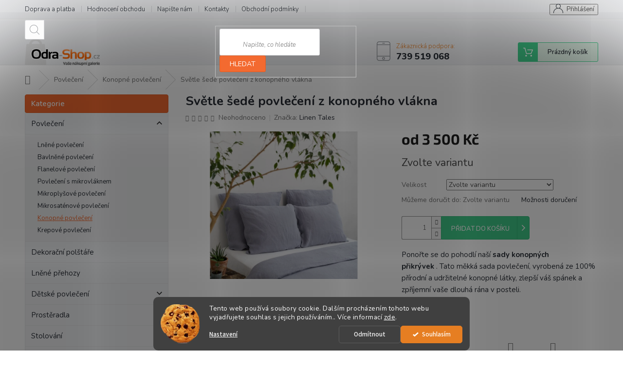

--- FILE ---
content_type: text/html; charset=utf-8
request_url: https://www.odra-shop.cz/svetle-sede-povleceni-z-konopneho-vlakna/
body_size: 32728
content:
<!doctype html><html lang="cs" dir="ltr" class="header-background-light external-fonts-loaded"><head><meta charset="utf-8" /><meta name="viewport" content="width=device-width,initial-scale=1" /><title>Světle šedé povlečení z konopného vlákna - Odra-shop.cz</title><link rel="preconnect" href="https://cdn.myshoptet.com" /><link rel="dns-prefetch" href="https://cdn.myshoptet.com" /><link rel="preload" href="https://cdn.myshoptet.com/prj/dist/master/cms/libs/jquery/jquery-1.11.3.min.js" as="script" /><link href="https://cdn.myshoptet.com/prj/dist/master/cms/templates/frontend_templates/shared/css/font-face/source-sans-3.css" rel="stylesheet"><link href="https://cdn.myshoptet.com/prj/dist/master/cms/templates/frontend_templates/shared/css/font-face/exo-2.css" rel="stylesheet"><link href="https://cdn.myshoptet.com/prj/dist/master/shop/dist/font-shoptet-11.css.62c94c7785ff2cea73b2.css" rel="stylesheet"><script>
dataLayer = [];
dataLayer.push({'shoptet' : {
    "pageId": 899,
    "pageType": "productDetail",
    "currency": "CZK",
    "currencyInfo": {
        "decimalSeparator": ",",
        "exchangeRate": 1,
        "priceDecimalPlaces": 2,
        "symbol": "K\u010d",
        "symbolLeft": 0,
        "thousandSeparator": " "
    },
    "language": "cs",
    "projectId": 429433,
    "product": {
        "id": 3497,
        "guid": "3bd6deda-abb6-11ee-862e-aa0256134491",
        "hasVariants": true,
        "codes": [
            {
                "code": "3497\/220"
            },
            {
                "code": "3497\/200"
            },
            {
                "code": "3497\/140"
            }
        ],
        "name": "Sv\u011btle \u0161ed\u00e9 povle\u010den\u00ed z konopn\u00e9ho vl\u00e1kna",
        "appendix": "",
        "weight": 0,
        "manufacturer": "Linen Tales",
        "manufacturerGuid": "1EF5333E4A3E6A6AB768DA0BA3DED3EE",
        "currentCategory": "Povle\u010den\u00ed | Konopn\u00e9 povle\u010den\u00ed",
        "currentCategoryGuid": "76d34315-abb2-11ee-a217-52a26b2cc824",
        "defaultCategory": "Povle\u010den\u00ed | Konopn\u00e9 povle\u010den\u00ed",
        "defaultCategoryGuid": "76d34315-abb2-11ee-a217-52a26b2cc824",
        "currency": "CZK",
        "priceWithVatMin": 3500,
        "priceWithVatMax": 5500
    },
    "stocks": [
        {
            "id": "ext",
            "title": "Sklad",
            "isDeliveryPoint": 0,
            "visibleOnEshop": 1
        }
    ],
    "cartInfo": {
        "id": null,
        "freeShipping": false,
        "freeShippingFrom": null,
        "leftToFreeGift": {
            "formattedPrice": "0 K\u010d",
            "priceLeft": 0
        },
        "freeGift": false,
        "leftToFreeShipping": {
            "priceLeft": null,
            "dependOnRegion": null,
            "formattedPrice": null
        },
        "discountCoupon": [],
        "getNoBillingShippingPrice": {
            "withoutVat": 0,
            "vat": 0,
            "withVat": 0
        },
        "cartItems": [],
        "taxMode": "ORDINARY"
    },
    "cart": [],
    "customer": {
        "priceRatio": 1,
        "priceListId": 1,
        "groupId": null,
        "registered": false,
        "mainAccount": false
    }
}});
dataLayer.push({'cookie_consent' : {
    "marketing": "denied",
    "analytics": "denied"
}});
document.addEventListener('DOMContentLoaded', function() {
    shoptet.consent.onAccept(function(agreements) {
        if (agreements.length == 0) {
            return;
        }
        dataLayer.push({
            'cookie_consent' : {
                'marketing' : (agreements.includes(shoptet.config.cookiesConsentOptPersonalisation)
                    ? 'granted' : 'denied'),
                'analytics': (agreements.includes(shoptet.config.cookiesConsentOptAnalytics)
                    ? 'granted' : 'denied')
            },
            'event': 'cookie_consent'
        });
    });
});
</script>
<meta property="og:type" content="website"><meta property="og:site_name" content="odra-shop.cz"><meta property="og:url" content="https://www.odra-shop.cz/svetle-sede-povleceni-z-konopneho-vlakna/"><meta property="og:title" content="Světle šedé povlečení z konopného vlákna - Odra-shop.cz"><meta name="author" content="Odra-shop.cz"><meta name="web_author" content="Shoptet.cz"><meta name="dcterms.rightsHolder" content="www.odra-shop.cz"><meta name="robots" content="index,follow"><meta property="og:image" content="https://cdn.myshoptet.com/usr/www.odra-shop.cz/user/shop/big/3497-2_svetle-sede-povleceni-z-konopneho-vlakna.jpg?6597dca7"><meta property="og:description" content="Světle šedé povlečení z konopného vlákna. Ponořte se do pohodlí naší sady konopných přikrývek . Tato měkká sada povlečení, vyrobená ze 100% přírodní a udržitelné konopné látky, zlepší váš spánek a zpříjemní vaše dlouhá rána v posteli. "><meta name="description" content="Světle šedé povlečení z konopného vlákna. Ponořte se do pohodlí naší sady konopných přikrývek . Tato měkká sada povlečení, vyrobená ze 100% přírodní a udržitelné konopné látky, zlepší váš spánek a zpříjemní vaše dlouhá rána v posteli. "><meta name="google-site-verification" content="8vuTi6Ks0-84Vr_PrC4iwUAMIe_JRSCeT8RJSRZPMRI"><meta property="product:price:amount" content="3500"><meta property="product:price:currency" content="CZK"><style>:root {--color-primary: #e67e22;--color-primary-h: 28;--color-primary-s: 80%;--color-primary-l: 52%;--color-primary-hover: #d35400;--color-primary-hover-h: 24;--color-primary-hover-s: 100%;--color-primary-hover-l: 41%;--color-secondary: #1abc9c;--color-secondary-h: 168;--color-secondary-s: 76%;--color-secondary-l: 42%;--color-secondary-hover: #1abc9c;--color-secondary-hover-h: 168;--color-secondary-hover-s: 76%;--color-secondary-hover-l: 42%;--color-tertiary: #1abc9c;--color-tertiary-h: 168;--color-tertiary-s: 76%;--color-tertiary-l: 42%;--color-tertiary-hover: #1abc9c;--color-tertiary-hover-h: 168;--color-tertiary-hover-s: 76%;--color-tertiary-hover-l: 42%;--color-header-background: #ffffff;--template-font: "Source Sans 3";--template-headings-font: "Exo 2";--header-background-url: none;--cookies-notice-background: #1A1937;--cookies-notice-color: #F8FAFB;--cookies-notice-button-hover: #f5f5f5;--cookies-notice-link-hover: #27263f;--templates-update-management-preview-mode-content: "Náhled aktualizací šablony je aktivní pro váš prohlížeč."}</style>
    
    <link href="https://cdn.myshoptet.com/prj/dist/master/shop/dist/main-11.less.fcb4a42d7bd8a71b7ee2.css" rel="stylesheet" />
        
    <script>var shoptet = shoptet || {};</script>
    <script src="https://cdn.myshoptet.com/prj/dist/master/shop/dist/main-3g-header.js.05f199e7fd2450312de2.js"></script>
<!-- User include --><!-- api 1280(896) html code header -->
<link rel="stylesheet" href="https://cdn.myshoptet.com/usr/shoptet.tomashlad.eu/user/documents/extras/cookies-addon/screen.min.css?v002">
<script>
    var shoptetakCookiesSettings={"useRoundingCorners":true,"cookiesImgPopup":false,"cookiesSize":"middle","cookiesOrientation":"horizontal","cookiesImg":"1","buttonBg":true,"showPopup":false};

    var body=document.getElementsByTagName("body")[0];

    const rootElement = document.documentElement;

    rootElement.classList.add("st-cookies-v2");

    if (shoptetakCookiesSettings.useRoundingCorners) {
        rootElement.classList.add("st-cookies-corners");
    }
    if (shoptetakCookiesSettings.cookiesImgPopup) {
        rootElement.classList.add("st-cookies-popup-img");
    }
    if (shoptetakCookiesSettings.cookiesImg) {
        rootElement.classList.add("st-cookies-img");
    }
    if (shoptetakCookiesSettings.buttonBg) {
        rootElement.classList.add("st-cookies-btn");
    }
    if (shoptetakCookiesSettings.cookiesSize) {
        if (shoptetakCookiesSettings.cookiesSize === 'thin') {
            rootElement.classList.add("st-cookies-thin");
        }
        if (shoptetakCookiesSettings.cookiesSize === 'middle') {
            rootElement.classList.add("st-cookies-middle");
        }
        if (shoptetakCookiesSettings.cookiesSize === 'large') {
            rootElement.classList.add("st-cookies-large");
        }
    }
    if (shoptetakCookiesSettings.cookiesOrientation) {
        if (shoptetakCookiesSettings.cookiesOrientation === 'vertical') {
            rootElement.classList.add("st-cookies-vertical");
        }
    }

    /* for Mozilla/Opera9 */
    if (document.addEventListener) {
        document.addEventListener("DOMContentLoaded", init, false);
    }
    /* for Internet Explorer */
    /*@cc_on @*/
    /*@if (@_win32)
      document.write("<script id=__ie_onload defer src=javascript:void(0)><\/script>");
      var script = document.getElementById("__ie_onload");
      script.onreadystatechange = function() {
        if (this.readyState == "complete") {
          init(); // call the onload handler
        }
      };
    /*@end @*/

    /* for Safari */
    if (/WebKit/i.test(navigator.userAgent)) { // sniff
        var _timer = setInterval(function () {
            if (/loaded|complete/.test(document.readyState)) {
                init(); // call the onload handler
            }
        }, 10);
    }

    /* for other browsers */
    window.onload = init;
</script>

<!-- service 479(131) html code header -->
<link href="https://fonts.googleapis.com/css?family=Nunito:200,200i,300,300i,400,400i,600,600i,700,700i,800,800i,900,900i&subset=latin-ext" rel="stylesheet">
<link rel="stylesheet" href="https://cdn.myshoptet.com/usr/shoptet.tomashlad.eu/user/documents/extras/jaspis-new/jaspis.css?v020">
<link rel="stylesheet" href="https://shoptet.tomashlad.eu/user/documents/modul/jaspis/animate.css">

<style>
.not-working {background-color: black;color:white;width:100%;height:100%;position:fixed;top:0;left:0;z-index:9999999;text-align:center;padding:50px;}

@media all and (-ms-high-contrast:none)
     {
     .navigation-buttons {display: inline-table}
     }

#header .site-name a img {
transition:none !important;
}
.quantity.increase {
    min-width: unset;
    min-height: unset;
    padding: 0;
}
.quantity.increase span {display: none;}
.quantity.decrease {
    min-width: unset;
    min-height: unset;
    padding: 0;
}
.quantity.decrease span {display: none;}
.search {z-index:9999;}
.top-navigation-menu-visible .top-navigation-bar-menu-helper {z-index:11111;}
.menu-helper::after {background:transparent;}
.menu-helper {top: 93px;}
  .categories li.active>a:hover {background:transparent;}
  #footer h5 {color:white;}
  .footer-links-icons {display:none;}
  .container.footer-bottom {display:block !important;}
</style>
<link rel="stylesheet" href="https://cdn.myshoptet.com/usr/shoptet.tomashlad.eu/user/documents/extras/jaspis-new/screen.css?v=0003"/>
<style>
.footer-links-icons {display: block;}
#colorbox, #cboxOverlay, #cboxWrapper {z-index:999}
.custom-footer ul li:before {content:"›";font-size:18px;}
</style>
<!-- service 1359(974) html code header -->
<link href="https://cdn.myshoptet.com/usr/sazimecesko.myshoptet.com/user/documents/planetwe/common.min.css?v=1.20" rel="stylesheet" />
<link href="https://cdn.myshoptet.com/usr/sazimecesko.myshoptet.com/user/documents/planetwe/Classic.min.css" rel="stylesheet" />

<!--
<link href="https://sazimecesko.myshoptet.com/user/documents/planetwe/common.css?v=1.24" rel="stylesheet" />
<link href="https://sazimecesko.myshoptet.com/user/documents/planetwe/Classic.css" rel="stylesheet" />
-->
<!-- service 1280(896) html code header -->
<style>
.st-cookies-v2.st-cookies-btn .shoptak-carbon .siteCookies .siteCookies__form .siteCookies__buttonWrap button[value=all] {
margin-left: 10px;
}
@media (max-width: 768px) {
.st-cookies-v2.st-cookies-btn .shoptak-carbon .siteCookies .siteCookies__form .siteCookies__buttonWrap button[value=all] {
margin-left: 0px;
}
.st-cookies-v2 .shoptak-carbon .siteCookies.siteCookies--dark .siteCookies__form .siteCookies__buttonWrap button[value=reject] {
margin: 0 10px;
}
}
@media only screen and (max-width: 768px) {
 .st-cookies-v2 .siteCookies .siteCookies__form .siteCookies__buttonWrap .js-cookies-settings[value=all], .st-cookies-v2 .siteCookies .siteCookies__form .siteCookies__buttonWrap button[value=all] {   
  margin: 0 auto 10px auto;
 }
 .st-cookies-v2 .siteCookies.siteCookies--center {
  bottom: unset;
  top: 50%;
  transform: translate(-50%, -50%);
  width: 90%;
 }
}
</style>
<!-- project html code header -->
<style>
.footer-rows .site-name a img {filter:none !important;}
</style>
<!-- /User include --><link rel="shortcut icon" href="/favicon.ico" type="image/x-icon" /><link rel="canonical" href="https://www.odra-shop.cz/svetle-sede-povleceni-z-konopneho-vlakna/" />    <script>
        var _hwq = _hwq || [];
        _hwq.push(['setKey', '88244B11E271E0CFBE31825AA4736E23']);
        _hwq.push(['setTopPos', '200']);
        _hwq.push(['showWidget', '21']);
        (function() {
            var ho = document.createElement('script');
            ho.src = 'https://cz.im9.cz/direct/i/gjs.php?n=wdgt&sak=88244B11E271E0CFBE31825AA4736E23';
            var s = document.getElementsByTagName('script')[0]; s.parentNode.insertBefore(ho, s);
        })();
    </script>
    <!-- Global site tag (gtag.js) - Google Analytics -->
    <script async src="https://www.googletagmanager.com/gtag/js?id=G-SBNEWRC5Z2"></script>
    <script>
        
        window.dataLayer = window.dataLayer || [];
        function gtag(){dataLayer.push(arguments);}
        

                    console.debug('default consent data');

            gtag('consent', 'default', {"ad_storage":"denied","analytics_storage":"denied","ad_user_data":"denied","ad_personalization":"denied","wait_for_update":500});
            dataLayer.push({
                'event': 'default_consent'
            });
        
        gtag('js', new Date());

                gtag('config', 'UA-83614131-1', { 'groups': "UA" });
        
                gtag('config', 'G-SBNEWRC5Z2', {"groups":"GA4","send_page_view":false,"content_group":"productDetail","currency":"CZK","page_language":"cs"});
        
                gtag('config', 'AW-977578388');
        
        
        
        
        
                    gtag('event', 'page_view', {"send_to":"GA4","page_language":"cs","content_group":"productDetail","currency":"CZK"});
        
                gtag('set', 'currency', 'CZK');

        gtag('event', 'view_item', {
            "send_to": "UA",
            "items": [
                {
                    "id": "3497\/140",
                    "name": "Sv\u011btle \u0161ed\u00e9 povle\u010den\u00ed z konopn\u00e9ho vl\u00e1kna",
                    "category": "Povle\u010den\u00ed \/ Konopn\u00e9 povle\u010den\u00ed",
                                        "brand": "Linen Tales",
                                                            "variant": "Velikost: 140x200, 50x70cm",
                                        "price": 2892.56
                }
            ]
        });
        
        
        
        
        
                    gtag('event', 'view_item', {"send_to":"GA4","page_language":"cs","content_group":"productDetail","value":2892.5599999999999,"currency":"CZK","items":[{"item_id":"3497\/140","item_name":"Sv\u011btle \u0161ed\u00e9 povle\u010den\u00ed z konopn\u00e9ho vl\u00e1kna","item_brand":"Linen Tales","item_category":"Povle\u010den\u00ed","item_category2":"Konopn\u00e9 povle\u010den\u00ed","item_variant":"3497\/140~Velikost: 140x200, 50x70cm","price":2892.5599999999999,"quantity":1,"index":0}]});
        
        
        
        
        
        
        
        document.addEventListener('DOMContentLoaded', function() {
            if (typeof shoptet.tracking !== 'undefined') {
                for (var id in shoptet.tracking.bannersList) {
                    gtag('event', 'view_promotion', {
                        "send_to": "UA",
                        "promotions": [
                            {
                                "id": shoptet.tracking.bannersList[id].id,
                                "name": shoptet.tracking.bannersList[id].name,
                                "position": shoptet.tracking.bannersList[id].position
                            }
                        ]
                    });
                }
            }

            shoptet.consent.onAccept(function(agreements) {
                if (agreements.length !== 0) {
                    console.debug('gtag consent accept');
                    var gtagConsentPayload =  {
                        'ad_storage': agreements.includes(shoptet.config.cookiesConsentOptPersonalisation)
                            ? 'granted' : 'denied',
                        'analytics_storage': agreements.includes(shoptet.config.cookiesConsentOptAnalytics)
                            ? 'granted' : 'denied',
                                                                                                'ad_user_data': agreements.includes(shoptet.config.cookiesConsentOptPersonalisation)
                            ? 'granted' : 'denied',
                        'ad_personalization': agreements.includes(shoptet.config.cookiesConsentOptPersonalisation)
                            ? 'granted' : 'denied',
                        };
                    console.debug('update consent data', gtagConsentPayload);
                    gtag('consent', 'update', gtagConsentPayload);
                    dataLayer.push(
                        { 'event': 'update_consent' }
                    );
                }
            });
        });
    </script>
<script>
    (function(t, r, a, c, k, i, n, g) { t['ROIDataObject'] = k;
    t[k]=t[k]||function(){ (t[k].q=t[k].q||[]).push(arguments) },t[k].c=i;n=r.createElement(a),
    g=r.getElementsByTagName(a)[0];n.async=1;n.src=c;g.parentNode.insertBefore(n,g)
    })(window, document, 'script', '//www.heureka.cz/ocm/sdk.js?source=shoptet&version=2&page=product_detail', 'heureka', 'cz');

    heureka('set_user_consent', 0);
</script>
</head><body class="desktop id-899 in-konopne-povleceni template-11 type-product type-detail multiple-columns-body columns-3 ums_forms_redesign--off ums_a11y_category_page--on ums_discussion_rating_forms--off ums_flags_display_unification--on ums_a11y_login--on mobile-header-version-0"><noscript>
    <style>
        #header {
            padding-top: 0;
            position: relative !important;
            top: 0;
        }
        .header-navigation {
            position: relative !important;
        }
        .overall-wrapper {
            margin: 0 !important;
        }
        body:not(.ready) {
            visibility: visible !important;
        }
    </style>
    <div class="no-javascript">
        <div class="no-javascript__title">Musíte změnit nastavení vašeho prohlížeče</div>
        <div class="no-javascript__text">Podívejte se na: <a href="https://www.google.com/support/bin/answer.py?answer=23852">Jak povolit JavaScript ve vašem prohlížeči</a>.</div>
        <div class="no-javascript__text">Pokud používáte software na blokování reklam, může být nutné povolit JavaScript z této stránky.</div>
        <div class="no-javascript__text">Děkujeme.</div>
    </div>
</noscript>

        <div id="fb-root"></div>
        <script>
            window.fbAsyncInit = function() {
                FB.init({
//                    appId            : 'your-app-id',
                    autoLogAppEvents : true,
                    xfbml            : true,
                    version          : 'v19.0'
                });
            };
        </script>
        <script async defer crossorigin="anonymous" src="https://connect.facebook.net/cs_CZ/sdk.js"></script>    <div class="siteCookies siteCookies--bottom siteCookies--dark js-siteCookies" role="dialog" data-testid="cookiesPopup" data-nosnippet>
        <div class="siteCookies__form">
            <div class="siteCookies__content">
                <div class="siteCookies__text">
                    Tento web používá soubory cookie. Dalším procházením tohoto webu vyjadřujete souhlas s jejich používáním.. Více informací <a href="http://www.odra-shop.cz/podminky-ochrany-osobnich-udaju/" target="\" _blank="">zde</a>.
                </div>
                <p class="siteCookies__links">
                    <button class="siteCookies__link js-cookies-settings" aria-label="Nastavení cookies" data-testid="cookiesSettings">Nastavení</button>
                </p>
            </div>
            <div class="siteCookies__buttonWrap">
                                    <button class="siteCookies__button js-cookiesConsentSubmit" value="reject" aria-label="Odmítnout cookies" data-testid="buttonCookiesReject">Odmítnout</button>
                                <button class="siteCookies__button js-cookiesConsentSubmit" value="all" aria-label="Přijmout cookies" data-testid="buttonCookiesAccept">Souhlasím</button>
            </div>
        </div>
        <script>
            document.addEventListener("DOMContentLoaded", () => {
                const siteCookies = document.querySelector('.js-siteCookies');
                document.addEventListener("scroll", shoptet.common.throttle(() => {
                    const st = document.documentElement.scrollTop;
                    if (st > 1) {
                        siteCookies.classList.add('siteCookies--scrolled');
                    } else {
                        siteCookies.classList.remove('siteCookies--scrolled');
                    }
                }, 100));
            });
        </script>
    </div>
<a href="#content" class="skip-link sr-only">Přejít na obsah</a><div class="overall-wrapper"><div class="user-action"><div class="container">
    <div class="user-action-in">
                    <div id="login" class="user-action-login popup-widget login-widget" role="dialog" aria-labelledby="loginHeading">
        <div class="popup-widget-inner">
                            <h2 id="loginHeading">Přihlášení k vašemu účtu</h2><div id="customerLogin"><form action="/action/Customer/Login/" method="post" id="formLoginIncluded" class="csrf-enabled formLogin" data-testid="formLogin"><input type="hidden" name="referer" value="" /><div class="form-group"><div class="input-wrapper email js-validated-element-wrapper no-label"><input type="email" name="email" class="form-control" autofocus placeholder="E-mailová adresa (např. jan@novak.cz)" data-testid="inputEmail" autocomplete="email" required /></div></div><div class="form-group"><div class="input-wrapper password js-validated-element-wrapper no-label"><input type="password" name="password" class="form-control" placeholder="Heslo" data-testid="inputPassword" autocomplete="current-password" required /><span class="no-display">Nemůžete vyplnit toto pole</span><input type="text" name="surname" value="" class="no-display" /></div></div><div class="form-group"><div class="login-wrapper"><button type="submit" class="btn btn-secondary btn-text btn-login" data-testid="buttonSubmit">Přihlásit se</button><div class="password-helper"><a href="/registrace/" data-testid="signup" rel="nofollow">Nová registrace</a><a href="/klient/zapomenute-heslo/" rel="nofollow">Zapomenuté heslo</a></div></div></div></form>
</div>                    </div>
    </div>

                            <div id="cart-widget" class="user-action-cart popup-widget cart-widget loader-wrapper" data-testid="popupCartWidget" role="dialog" aria-hidden="true">
    <div class="popup-widget-inner cart-widget-inner place-cart-here">
        <div class="loader-overlay">
            <div class="loader"></div>
        </div>
    </div>

    <div class="cart-widget-button">
        <a href="/kosik/" class="btn btn-conversion" id="continue-order-button" rel="nofollow" data-testid="buttonNextStep">Pokračovat do košíku</a>
    </div>
</div>
            </div>
</div>
</div><div class="top-navigation-bar" data-testid="topNavigationBar">

    <div class="container">

        <div class="top-navigation-contacts">
            <strong>Zákaznická podpora:</strong><a href="tel:739519068" class="project-phone" aria-label="Zavolat na 739519068" data-testid="contactboxPhone"><span>739 519 068</span></a><a href="mailto:obchod@odra-shop.cz" class="project-email" data-testid="contactboxEmail"><span>obchod@odra-shop.cz</span></a>        </div>

                            <div class="top-navigation-menu">
                <div class="top-navigation-menu-trigger"></div>
                <ul class="top-navigation-bar-menu">
                                            <li class="top-navigation-menu-item-27">
                            <a href="/doprava-a-platba/">Doprava a platba</a>
                        </li>
                                            <li class="top-navigation-menu-item--51">
                            <a href="/hodnoceni-obchodu/">Hodnocení obchodu</a>
                        </li>
                                            <li class="top-navigation-menu-item--6">
                            <a href="/napiste-nam/">Napište nám</a>
                        </li>
                                            <li class="top-navigation-menu-item-29">
                            <a href="/kontakty/" target="blank">Kontakty</a>
                        </li>
                                            <li class="top-navigation-menu-item-39">
                            <a href="/obchodni-podminky/">Obchodní podmínky</a>
                        </li>
                                            <li class="top-navigation-menu-item-691">
                            <a href="/podminky-ochrany-osobnich-udaju/">Podmínky ochrany osobních údajů </a>
                        </li>
                                    </ul>
                <ul class="top-navigation-bar-menu-helper"></ul>
            </div>
        
        <div class="top-navigation-tools">
            <div class="responsive-tools">
                <a href="#" class="toggle-window" data-target="search" aria-label="Hledat" data-testid="linkSearchIcon"></a>
                                                            <a href="#" class="toggle-window" data-target="login"></a>
                                                    <a href="#" class="toggle-window" data-target="navigation" aria-label="Menu" data-testid="hamburgerMenu"></a>
            </div>
                        <button class="top-nav-button top-nav-button-login toggle-window" type="button" data-target="login" aria-haspopup="dialog" aria-controls="login" aria-expanded="false" data-testid="signin"><span>Přihlášení</span></button>        </div>

    </div>

</div>
<header id="header"><div class="container navigation-wrapper">
    <div class="header-top">
        <div class="site-name-wrapper">
            <div class="site-name"><a href="/" data-testid="linkWebsiteLogo"><img src="https://cdn.myshoptet.com/usr/www.odra-shop.cz/user/logos/logo.png" alt="Odra-shop.cz" fetchpriority="low" /></a></div>        </div>
        <div class="search" itemscope itemtype="https://schema.org/WebSite">
            <meta itemprop="headline" content="Konopné povlečení"/><meta itemprop="url" content="https://www.odra-shop.cz"/><meta itemprop="text" content="Světle šedé povlečení z konopného vlákna. Ponořte se do pohodlí naší&amp;amp;nbsp;sady konopných přikrývek&amp;amp;nbsp;.&amp;amp;nbsp;Tato měkká sada povlečení, vyrobená ze 100% přírodní a udržitelné konopné látky, zlepší váš spánek a zpříjemní vaše dlouhá rána v posteli.&amp;amp;nbsp;"/>            <form action="/action/ProductSearch/prepareString/" method="post"
    id="formSearchForm" class="search-form compact-form js-search-main"
    itemprop="potentialAction" itemscope itemtype="https://schema.org/SearchAction" data-testid="searchForm">
    <fieldset>
        <meta itemprop="target"
            content="https://www.odra-shop.cz/vyhledavani/?string={string}"/>
        <input type="hidden" name="language" value="cs"/>
        
            
<input
    type="search"
    name="string"
        class="query-input form-control search-input js-search-input"
    placeholder="Napište, co hledáte"
    autocomplete="off"
    required
    itemprop="query-input"
    aria-label="Vyhledávání"
    data-testid="searchInput"
>
            <button type="submit" class="btn btn-default" data-testid="searchBtn">Hledat</button>
        
    </fieldset>
</form>
        </div>
        <div class="navigation-buttons">
                
    <a href="/kosik/" class="btn btn-icon toggle-window cart-count" data-target="cart" data-hover="true" data-redirect="true" data-testid="headerCart" rel="nofollow" aria-haspopup="dialog" aria-expanded="false" aria-controls="cart-widget">
        
                <span class="sr-only">Nákupní košík</span>
        
            <span class="cart-price visible-lg-inline-block" data-testid="headerCartPrice">
                                    Prázdný košík                            </span>
        
    
            </a>
        </div>
    </div>
    <nav id="navigation" aria-label="Hlavní menu" data-collapsible="true"><div class="navigation-in menu"><ul class="menu-level-1" role="menubar" data-testid="headerMenuItems"><li class="menu-item-706 ext" role="none"><a href="/povleceni/" data-testid="headerMenuItem" role="menuitem" aria-haspopup="true" aria-expanded="false"><b>Povlečení</b><span class="submenu-arrow"></span></a><ul class="menu-level-2" aria-label="Povlečení" tabindex="-1" role="menu"><li class="menu-item-709" role="none"><a href="/lnene-povleceni/" class="menu-image" data-testid="headerMenuItem" tabindex="-1" aria-hidden="true"><img src="data:image/svg+xml,%3Csvg%20width%3D%22140%22%20height%3D%22100%22%20xmlns%3D%22http%3A%2F%2Fwww.w3.org%2F2000%2Fsvg%22%3E%3C%2Fsvg%3E" alt="" aria-hidden="true" width="140" height="100"  data-src="https://cdn.myshoptet.com/usr/www.odra-shop.cz/user/categories/thumb/6837-1.jpg" fetchpriority="low" /></a><div><a href="/lnene-povleceni/" data-testid="headerMenuItem" role="menuitem"><span>Lněné povlečení</span></a>
                        </div></li><li class="menu-item-712" role="none"><a href="/bavlnene-povleceni/" class="menu-image" data-testid="headerMenuItem" tabindex="-1" aria-hidden="true"><img src="data:image/svg+xml,%3Csvg%20width%3D%22140%22%20height%3D%22100%22%20xmlns%3D%22http%3A%2F%2Fwww.w3.org%2F2000%2Fsvg%22%3E%3C%2Fsvg%3E" alt="" aria-hidden="true" width="140" height="100"  data-src="https://cdn.myshoptet.com/usr/www.odra-shop.cz/user/categories/thumb/pericka2.jpg" fetchpriority="low" /></a><div><a href="/bavlnene-povleceni/" data-testid="headerMenuItem" role="menuitem"><span>Bavlněné povlečení</span></a>
                        </div></li><li class="menu-item-715" role="none"><a href="/flanelove-povleceni/" class="menu-image" data-testid="headerMenuItem" tabindex="-1" aria-hidden="true"><img src="data:image/svg+xml,%3Csvg%20width%3D%22140%22%20height%3D%22100%22%20xmlns%3D%22http%3A%2F%2Fwww.w3.org%2F2000%2Fsvg%22%3E%3C%2Fsvg%3E" alt="" aria-hidden="true" width="140" height="100"  data-src="https://cdn.myshoptet.com/usr/www.odra-shop.cz/user/categories/thumb/wild-forest-charm-140x220-60x70-original.jpg" fetchpriority="low" /></a><div><a href="/flanelove-povleceni/" data-testid="headerMenuItem" role="menuitem"><span>Flanelové povlečení</span></a>
                        </div></li><li class="menu-item-718" role="none"><a href="/povleceni-s-mikrovlaknem/" class="menu-image" data-testid="headerMenuItem" tabindex="-1" aria-hidden="true"><img src="data:image/svg+xml,%3Csvg%20width%3D%22140%22%20height%3D%22100%22%20xmlns%3D%22http%3A%2F%2Fwww.w3.org%2F2000%2Fsvg%22%3E%3C%2Fsvg%3E" alt="" aria-hidden="true" width="140" height="100"  data-src="https://cdn.myshoptet.com/usr/www.odra-shop.cz/user/categories/thumb/povleceni-yellie-yellow-140x220-60x70-cm-original.jpg" fetchpriority="low" /></a><div><a href="/povleceni-s-mikrovlaknem/" data-testid="headerMenuItem" role="menuitem"><span>Povlečení s mikrovláknem</span></a>
                        </div></li><li class="menu-item-783" role="none"><a href="/mikroplysove-povleceni/" class="menu-image" data-testid="headerMenuItem" tabindex="-1" aria-hidden="true"><img src="data:image/svg+xml,%3Csvg%20width%3D%22140%22%20height%3D%22100%22%20xmlns%3D%22http%3A%2F%2Fwww.w3.org%2F2000%2Fsvg%22%3E%3C%2Fsvg%3E" alt="" aria-hidden="true" width="140" height="100"  data-src="https://cdn.myshoptet.com/usr/www.odra-shop.cz/user/categories/thumb/love_beige.jpg" fetchpriority="low" /></a><div><a href="/mikroplysove-povleceni/" data-testid="headerMenuItem" role="menuitem"><span>Mikroplyšové povlečení</span></a>
                        </div></li><li class="menu-item-721" role="none"><a href="/mikrosatenove-povleceni/" class="menu-image" data-testid="headerMenuItem" tabindex="-1" aria-hidden="true"><img src="data:image/svg+xml,%3Csvg%20width%3D%22140%22%20height%3D%22100%22%20xmlns%3D%22http%3A%2F%2Fwww.w3.org%2F2000%2Fsvg%22%3E%3C%2Fsvg%3E" alt="" aria-hidden="true" width="140" height="100"  data-src="https://cdn.myshoptet.com/usr/www.odra-shop.cz/user/categories/thumb/617_povleceni-mikrosaten-vzor-31478--140x200--70x90cm-_1_.jpg" fetchpriority="low" /></a><div><a href="/mikrosatenove-povleceni/" data-testid="headerMenuItem" role="menuitem"><span>Mikrosaténové povlečení</span></a>
                        </div></li><li class="menu-item-899 active" role="none"><a href="/konopne-povleceni/" class="menu-image" data-testid="headerMenuItem" tabindex="-1" aria-hidden="true"><img src="data:image/svg+xml,%3Csvg%20width%3D%22140%22%20height%3D%22100%22%20xmlns%3D%22http%3A%2F%2Fwww.w3.org%2F2000%2Fsvg%22%3E%3C%2Fsvg%3E" alt="" aria-hidden="true" width="140" height="100"  data-src="https://cdn.myshoptet.com/usr/www.odra-shop.cz/user/categories/thumb/amber_hemp_duvet_cover_set_(2).jpg" fetchpriority="low" /></a><div><a href="/konopne-povleceni/" data-testid="headerMenuItem" role="menuitem"><span>Konopné povlečení</span></a>
                        </div></li><li class="menu-item-906" role="none"><a href="/krepove-povleceni/" class="menu-image" data-testid="headerMenuItem" tabindex="-1" aria-hidden="true"><img src="data:image/svg+xml,%3Csvg%20width%3D%22140%22%20height%3D%22100%22%20xmlns%3D%22http%3A%2F%2Fwww.w3.org%2F2000%2Fsvg%22%3E%3C%2Fsvg%3E" alt="" aria-hidden="true" width="140" height="100"  data-src="https://cdn.myshoptet.com/usr/www.odra-shop.cz/user/categories/thumb/krep___edo__ern___wende_8595248438484.jpg" fetchpriority="low" /></a><div><a href="/krepove-povleceni/" data-testid="headerMenuItem" role="menuitem"><span>Krepové povlečení</span></a>
                        </div></li></ul></li>
<li class="menu-item-748" role="none"><a href="/dekoracni-polstare/" data-testid="headerMenuItem" role="menuitem" aria-expanded="false"><b>Dekorační polštáře</b></a></li>
<li class="menu-item-789" role="none"><a href="/lnene-prehozy/" data-testid="headerMenuItem" role="menuitem" aria-expanded="false"><b>Lněné přehozy</b></a></li>
<li class="menu-item-724 ext" role="none"><a href="/detske-povleceni/" data-testid="headerMenuItem" role="menuitem" aria-haspopup="true" aria-expanded="false"><b>Dětské povlečení</b><span class="submenu-arrow"></span></a><ul class="menu-level-2" aria-label="Dětské povlečení" tabindex="-1" role="menu"><li class="menu-item-727" role="none"><a href="/povleceni-pro-deti/" class="menu-image" data-testid="headerMenuItem" tabindex="-1" aria-hidden="true"><img src="data:image/svg+xml,%3Csvg%20width%3D%22140%22%20height%3D%22100%22%20xmlns%3D%22http%3A%2F%2Fwww.w3.org%2F2000%2Fsvg%22%3E%3C%2Fsvg%3E" alt="" aria-hidden="true" width="140" height="100"  data-src="https://cdn.myshoptet.com/usr/www.odra-shop.cz/user/categories/thumb/povleceni-mickey-mouse-pod-15-140x200-70x90-cm-original.jpg" fetchpriority="low" /></a><div><a href="/povleceni-pro-deti/" data-testid="headerMenuItem" role="menuitem"><span>Povlečení pro děti</span></a>
                        </div></li><li class="menu-item-730" role="none"><a href="/povleceni-do-postylky/" class="menu-image" data-testid="headerMenuItem" tabindex="-1" aria-hidden="true"><img src="data:image/svg+xml,%3Csvg%20width%3D%22140%22%20height%3D%22100%22%20xmlns%3D%22http%3A%2F%2Fwww.w3.org%2F2000%2Fsvg%22%3E%3C%2Fsvg%3E" alt="" aria-hidden="true" width="140" height="100"  data-src="https://cdn.myshoptet.com/usr/www.odra-shop.cz/user/categories/thumb/povleceni-angry-birds-abm-1155bl-140x200cm-70x90cm-original.jpg" fetchpriority="low" /></a><div><a href="/povleceni-do-postylky/" data-testid="headerMenuItem" role="menuitem"><span>Povlečení do postýlky</span></a>
                        </div></li></ul></li>
<li class="menu-item-733 ext" role="none"><a href="/prosteradla/" data-testid="headerMenuItem" role="menuitem" aria-haspopup="true" aria-expanded="false"><b>Prostěradla</b><span class="submenu-arrow"></span></a><ul class="menu-level-2" aria-label="Prostěradla" tabindex="-1" role="menu"><li class="menu-item-918" role="none"><a href="/muselinove-prosteradlo/" class="menu-image" data-testid="headerMenuItem" tabindex="-1" aria-hidden="true"><img src="data:image/svg+xml,%3Csvg%20width%3D%22140%22%20height%3D%22100%22%20xmlns%3D%22http%3A%2F%2Fwww.w3.org%2F2000%2Fsvg%22%3E%3C%2Fsvg%3E" alt="" aria-hidden="true" width="140" height="100"  data-src="https://cdn.myshoptet.com/usr/www.odra-shop.cz/user/categories/thumb/mousseline_hoeslaken_nude.jpg" fetchpriority="low" /></a><div><a href="/muselinove-prosteradlo/" data-testid="headerMenuItem" role="menuitem"><span>Mušelínové prostěradlo</span></a>
                        </div></li><li class="menu-item-736" role="none"><a href="/lnene-prosteradla/" class="menu-image" data-testid="headerMenuItem" tabindex="-1" aria-hidden="true"><img src="data:image/svg+xml,%3Csvg%20width%3D%22140%22%20height%3D%22100%22%20xmlns%3D%22http%3A%2F%2Fwww.w3.org%2F2000%2Fsvg%22%3E%3C%2Fsvg%3E" alt="" aria-hidden="true" width="140" height="100"  data-src="https://cdn.myshoptet.com/usr/www.odra-shop.cz/user/categories/thumb/lnene-prosteradlo-dark-grey-160x200x20cm-original.jpg" fetchpriority="low" /></a><div><a href="/lnene-prosteradla/" data-testid="headerMenuItem" role="menuitem"><span>Lněné prostěradla</span></a>
                        </div></li><li class="menu-item-739" role="none"><a href="/bavlnena-prosteradla/" class="menu-image" data-testid="headerMenuItem" tabindex="-1" aria-hidden="true"><img src="data:image/svg+xml,%3Csvg%20width%3D%22140%22%20height%3D%22100%22%20xmlns%3D%22http%3A%2F%2Fwww.w3.org%2F2000%2Fsvg%22%3E%3C%2Fsvg%3E" alt="" aria-hidden="true" width="140" height="100"  data-src="https://cdn.myshoptet.com/usr/www.odra-shop.cz/user/categories/thumb/prosteradlo-tlapkova-patrola-pp161-90x200x25-cm-original.jpg" fetchpriority="low" /></a><div><a href="/bavlnena-prosteradla/" data-testid="headerMenuItem" role="menuitem"><span>Bavlněná prostěradla</span></a>
                        </div></li><li class="menu-item-771" role="none"><a href="/jersey-prosteradla/" class="menu-image" data-testid="headerMenuItem" tabindex="-1" aria-hidden="true"><img src="data:image/svg+xml,%3Csvg%20width%3D%22140%22%20height%3D%22100%22%20xmlns%3D%22http%3A%2F%2Fwww.w3.org%2F2000%2Fsvg%22%3E%3C%2Fsvg%3E" alt="" aria-hidden="true" width="140" height="100"  data-src="https://cdn.myshoptet.com/usr/www.odra-shop.cz/user/categories/thumb/vlr8000101.jpg" fetchpriority="low" /></a><div><a href="/jersey-prosteradla/" data-testid="headerMenuItem" role="menuitem"><span>Jersey prostěradla</span></a>
                        </div></li><li class="menu-item-886" role="none"><a href="/sametove-prosteradla/" class="menu-image" data-testid="headerMenuItem" tabindex="-1" aria-hidden="true"><img src="data:image/svg+xml,%3Csvg%20width%3D%22140%22%20height%3D%22100%22%20xmlns%3D%22http%3A%2F%2Fwww.w3.org%2F2000%2Fsvg%22%3E%3C%2Fsvg%3E" alt="" aria-hidden="true" width="140" height="100"  data-src="https://cdn.myshoptet.com/usr/www.odra-shop.cz/user/categories/thumb/8720578055241-3.jpg" fetchpriority="low" /></a><div><a href="/sametove-prosteradla/" data-testid="headerMenuItem" role="menuitem"><span>Sametové prostěradla</span></a>
                        </div></li><li class="menu-item-915" role="none"><a href="/mikroplysove-prosteradla/" class="menu-image" data-testid="headerMenuItem" tabindex="-1" aria-hidden="true"><img src="data:image/svg+xml,%3Csvg%20width%3D%22140%22%20height%3D%22100%22%20xmlns%3D%22http%3A%2F%2Fwww.w3.org%2F2000%2Fsvg%22%3E%3C%2Fsvg%3E" alt="" aria-hidden="true" width="140" height="100"  data-src="https://cdn.myshoptet.com/usr/www.odra-shop.cz/user/categories/thumb/teddy_hoeslaken_grijs.jpg" fetchpriority="low" /></a><div><a href="/mikroplysove-prosteradla/" data-testid="headerMenuItem" role="menuitem"><span>Mikroplyšové prostěradla</span></a>
                        </div></li></ul></li>
<li class="menu-item-751 ext" role="none"><a href="/stolovani/" data-testid="headerMenuItem" role="menuitem" aria-haspopup="true" aria-expanded="false"><b>Stolování</b><span class="submenu-arrow"></span></a><ul class="menu-level-2" aria-label="Stolování" tabindex="-1" role="menu"><li class="menu-item-754" role="none"><a href="/kuchynske-uterky/" class="menu-image" data-testid="headerMenuItem" tabindex="-1" aria-hidden="true"><img src="data:image/svg+xml,%3Csvg%20width%3D%22140%22%20height%3D%22100%22%20xmlns%3D%22http%3A%2F%2Fwww.w3.org%2F2000%2Fsvg%22%3E%3C%2Fsvg%3E" alt="" aria-hidden="true" width="140" height="100"  data-src="https://cdn.myshoptet.com/usr/www.odra-shop.cz/user/categories/thumb/162030265-origpic-5db61c_(1).jpg" fetchpriority="low" /></a><div><a href="/kuchynske-uterky/" data-testid="headerMenuItem" role="menuitem"><span>Kuchyňské utěrky</span></a>
                        </div></li><li class="menu-item-757" role="none"><a href="/ubrusy-a-behouny/" class="menu-image" data-testid="headerMenuItem" tabindex="-1" aria-hidden="true"><img src="data:image/svg+xml,%3Csvg%20width%3D%22140%22%20height%3D%22100%22%20xmlns%3D%22http%3A%2F%2Fwww.w3.org%2F2000%2Fsvg%22%3E%3C%2Fsvg%3E" alt="" aria-hidden="true" width="140" height="100"  data-src="https://cdn.myshoptet.com/usr/www.odra-shop.cz/user/categories/thumb/178258879-origpic-254110_(1).jpg" fetchpriority="low" /></a><div><a href="/ubrusy-a-behouny/" data-testid="headerMenuItem" role="menuitem"><span>Ubrusy a běhouny</span></a>
                        </div></li></ul></li>
<li class="menu-item-807 ext" role="none"><a href="/obleceni/" data-testid="headerMenuItem" role="menuitem" aria-haspopup="true" aria-expanded="false"><b>Oblečení</b><span class="submenu-arrow"></span></a><ul class="menu-level-2" aria-label="Oblečení" tabindex="-1" role="menu"><li class="menu-item-849" role="none"><a href="/zupany/" class="menu-image" data-testid="headerMenuItem" tabindex="-1" aria-hidden="true"><img src="data:image/svg+xml,%3Csvg%20width%3D%22140%22%20height%3D%22100%22%20xmlns%3D%22http%3A%2F%2Fwww.w3.org%2F2000%2Fsvg%22%3E%3C%2Fsvg%3E" alt="" aria-hidden="true" width="140" height="100"  data-src="https://cdn.myshoptet.com/usr/www.odra-shop.cz/user/categories/thumb/wit_(3).jpg" fetchpriority="low" /></a><div><a href="/zupany/" data-testid="headerMenuItem" role="menuitem"><span>Župany</span></a>
                        </div></li><li class="menu-item-837 has-third-level" role="none"><a href="/pyzama/" class="menu-image" data-testid="headerMenuItem" tabindex="-1" aria-hidden="true"><img src="data:image/svg+xml,%3Csvg%20width%3D%22140%22%20height%3D%22100%22%20xmlns%3D%22http%3A%2F%2Fwww.w3.org%2F2000%2Fsvg%22%3E%3C%2Fsvg%3E" alt="" aria-hidden="true" width="140" height="100"  data-src="https://cdn.myshoptet.com/usr/www.odra-shop.cz/user/categories/thumb/halka_zuza_czerwony_900_px.jpg" fetchpriority="low" /></a><div><a href="/pyzama/" data-testid="headerMenuItem" role="menuitem"><span>Pyžama</span></a>
                                                    <ul class="menu-level-3" role="menu">
                                                                    <li class="menu-item-855" role="none">
                                        <a href="/satenova/" data-testid="headerMenuItem" role="menuitem">
                                            Saténová</a>,                                    </li>
                                                                    <li class="menu-item-858" role="none">
                                        <a href="/krajkova/" data-testid="headerMenuItem" role="menuitem">
                                            Krajková</a>,                                    </li>
                                                                    <li class="menu-item-876" role="none">
                                        <a href="/viskoza/" data-testid="headerMenuItem" role="menuitem">
                                            Viskóza</a>,                                    </li>
                                                                    <li class="menu-item-912" role="none">
                                        <a href="/lnene/" data-testid="headerMenuItem" role="menuitem">
                                            Lněné pyžamo</a>                                    </li>
                                                            </ul>
                        </div></li><li class="menu-item-882" role="none"><a href="/spodni-pradlo-2/" class="menu-image" data-testid="headerMenuItem" tabindex="-1" aria-hidden="true"><img src="data:image/svg+xml,%3Csvg%20width%3D%22140%22%20height%3D%22100%22%20xmlns%3D%22http%3A%2F%2Fwww.w3.org%2F2000%2Fsvg%22%3E%3C%2Fsvg%3E" alt="" aria-hidden="true" width="140" height="100"  data-src="https://cdn.myshoptet.com/usr/www.odra-shop.cz/user/categories/thumb/961529ebff1cde6cc0e58688081558c7--mm2000x2000.jpg" fetchpriority="low" /></a><div><a href="/spodni-pradlo-2/" data-testid="headerMenuItem" role="menuitem"><span>Spodní prádlo</span></a>
                        </div></li><li class="menu-item-831" role="none"><a href="/cepice-2/" class="menu-image" data-testid="headerMenuItem" tabindex="-1" aria-hidden="true"><img src="data:image/svg+xml,%3Csvg%20width%3D%22140%22%20height%3D%22100%22%20xmlns%3D%22http%3A%2F%2Fwww.w3.org%2F2000%2Fsvg%22%3E%3C%2Fsvg%3E" alt="" aria-hidden="true" width="140" height="100"  data-src="https://cdn.myshoptet.com/usr/www.odra-shop.cz/user/categories/thumb/czapka-nerf-nf-3969cp.jpg" fetchpriority="low" /></a><div><a href="/cepice-2/" data-testid="headerMenuItem" role="menuitem"><span>Čepice</span></a>
                        </div></li><li class="menu-item-810" role="none"><a href="/lnene-saly/" class="menu-image" data-testid="headerMenuItem" tabindex="-1" aria-hidden="true"><img src="data:image/svg+xml,%3Csvg%20width%3D%22140%22%20height%3D%22100%22%20xmlns%3D%22http%3A%2F%2Fwww.w3.org%2F2000%2Fsvg%22%3E%3C%2Fsvg%3E" alt="" aria-hidden="true" width="140" height="100"  data-src="https://cdn.myshoptet.com/usr/www.odra-shop.cz/user/categories/thumb/linen-scarf-woodrose-3-640x960_(2).jpg" fetchpriority="low" /></a><div><a href="/lnene-saly/" data-testid="headerMenuItem" role="menuitem"><span>Lněné šály</span></a>
                        </div></li><li class="menu-item-813" role="none"><a href="/panske-kosile/" class="menu-image" data-testid="headerMenuItem" tabindex="-1" aria-hidden="true"><img src="data:image/svg+xml,%3Csvg%20width%3D%22140%22%20height%3D%22100%22%20xmlns%3D%22http%3A%2F%2Fwww.w3.org%2F2000%2Fsvg%22%3E%3C%2Fsvg%3E" alt="" aria-hidden="true" width="140" height="100"  data-src="https://cdn.myshoptet.com/usr/www.odra-shop.cz/user/categories/thumb/magiclinen-fernie-pants-tan-nevada-white-2-640x960_(2).jpg" fetchpriority="low" /></a><div><a href="/panske-kosile/" data-testid="headerMenuItem" role="menuitem"><span>Pánské košile</span></a>
                        </div></li><li class="menu-item-816" role="none"><a href="/damske-saty/" class="menu-image" data-testid="headerMenuItem" tabindex="-1" aria-hidden="true"><img src="data:image/svg+xml,%3Csvg%20width%3D%22140%22%20height%3D%22100%22%20xmlns%3D%22http%3A%2F%2Fwww.w3.org%2F2000%2Fsvg%22%3E%3C%2Fsvg%3E" alt="" aria-hidden="true" width="140" height="100"  data-src="https://cdn.myshoptet.com/usr/www.odra-shop.cz/user/categories/thumb/linen-dress-toscana-white-1-640x960.jpg" fetchpriority="low" /></a><div><a href="/damske-saty/" data-testid="headerMenuItem" role="menuitem"><span>Dámské šaty</span></a>
                        </div></li><li class="menu-item-819" role="none"><a href="/damske-halenky/" class="menu-image" data-testid="headerMenuItem" tabindex="-1" aria-hidden="true"><img src="data:image/svg+xml,%3Csvg%20width%3D%22140%22%20height%3D%22100%22%20xmlns%3D%22http%3A%2F%2Fwww.w3.org%2F2000%2Fsvg%22%3E%3C%2Fsvg%3E" alt="" aria-hidden="true" width="140" height="100"  data-src="https://cdn.myshoptet.com/usr/www.odra-shop.cz/user/categories/thumb/img_5774.jpg" fetchpriority="low" /></a><div><a href="/damske-halenky/" data-testid="headerMenuItem" role="menuitem"><span>Dámské halenky</span></a>
                        </div></li><li class="menu-item-822" role="none"><a href="/lnene-kalhoty--kratasy/" class="menu-image" data-testid="headerMenuItem" tabindex="-1" aria-hidden="true"><img src="data:image/svg+xml,%3Csvg%20width%3D%22140%22%20height%3D%22100%22%20xmlns%3D%22http%3A%2F%2Fwww.w3.org%2F2000%2Fsvg%22%3E%3C%2Fsvg%3E" alt="" aria-hidden="true" width="140" height="100"  data-src="https://cdn.myshoptet.com/usr/www.odra-shop.cz/user/categories/thumb/magiclinen-fernie-pants-tan-nevada-white-640x960.jpg" fetchpriority="low" /></a><div><a href="/lnene-kalhoty--kratasy/" data-testid="headerMenuItem" role="menuitem"><span>Lněné kalhoty, kraťasy</span></a>
                        </div></li><li class="menu-item-889" role="none"><a href="/lnene-zastery/" class="menu-image" data-testid="headerMenuItem" tabindex="-1" aria-hidden="true"><img src="data:image/svg+xml,%3Csvg%20width%3D%22140%22%20height%3D%22100%22%20xmlns%3D%22http%3A%2F%2Fwww.w3.org%2F2000%2Fsvg%22%3E%3C%2Fsvg%3E" alt="" aria-hidden="true" width="140" height="100"  data-src="https://cdn.myshoptet.com/usr/www.odra-shop.cz/user/categories/thumb/1969_lnena-zastera-cerna_1_.jpg" fetchpriority="low" /></a><div><a href="/lnene-zastery/" data-testid="headerMenuItem" role="menuitem"><span>Lněné zástěry</span></a>
                        </div></li><li class="menu-item-905" role="none"><a href="/bavlnenene-zastery/" class="menu-image" data-testid="headerMenuItem" tabindex="-1" aria-hidden="true"><img src="data:image/svg+xml,%3Csvg%20width%3D%22140%22%20height%3D%22100%22%20xmlns%3D%22http%3A%2F%2Fwww.w3.org%2F2000%2Fsvg%22%3E%3C%2Fsvg%3E" alt="" aria-hidden="true" width="140" height="100"  data-src="https://cdn.myshoptet.com/usr/www.odra-shop.cz/user/categories/thumb/img_5215-removebg-preview.png" fetchpriority="low" /></a><div><a href="/bavlnenene-zastery/" data-testid="headerMenuItem" role="menuitem"><span>Bavlněněné zástěry</span></a>
                        </div></li></ul></li>
<li class="menu-item-777" role="none"><a href="/lnene-tasky/" data-testid="headerMenuItem" role="menuitem" aria-expanded="false"><b>Lněné tašky</b></a></li>
<li class="menu-item-902" role="none"><a href="/nahrivaci-polstarky/" data-testid="headerMenuItem" role="menuitem" aria-expanded="false"><b>Nahřívací polštářky</b></a></li>
<li class="menu-item-801" role="none"><a href="/osusky--rucniky/" data-testid="headerMenuItem" role="menuitem" aria-expanded="false"><b>Osušky, ručníky</b></a></li>
<li class="menu-item-745" role="none"><a href="/deky/" data-testid="headerMenuItem" role="menuitem" aria-expanded="false"><b>Deky</b></a></li>
<li class="menu-item-891" role="none"><a href="/plakaty/" data-testid="headerMenuItem" role="menuitem" aria-expanded="false"><b>Plakáty</b></a></li>
<li class="menu-item-39" role="none"><a href="/obchodni-podminky/" data-testid="headerMenuItem" role="menuitem" aria-expanded="false"><b>Obchodní podmínky</b></a></li>
<li class="menu-item-29" role="none"><a href="/kontakty/" target="blank" data-testid="headerMenuItem" role="menuitem" aria-expanded="false"><b>Kontakty</b></a></li>
<li class="menu-item--51" role="none"><a href="/hodnoceni-obchodu/" data-testid="headerMenuItem" role="menuitem" aria-expanded="false"><b>Hodnocení obchodu</b></a></li>
<li class="ext" id="nav-manufacturers" role="none"><a href="https://www.odra-shop.cz/znacka/" data-testid="brandsText" role="menuitem"><b>Značky</b><span class="submenu-arrow"></span></a><ul class="menu-level-2" role="menu"><li role="none"><a href="/znacka/bynord/" data-testid="brandName" role="menuitem"><span>byNORD</span></a></li><li role="none"><a href="/znacka/carbotex/" data-testid="brandName" role="menuitem"><span>Carbotex</span></a></li><li role="none"><a href="/znacka/dadka/" data-testid="brandName" role="menuitem"><span>Dadka</span></a></li><li role="none"><a href="/znacka/dkaren/" data-testid="brandName" role="menuitem"><span>DKaren</span></a></li><li role="none"><a href="/znacka/dreamhouse/" data-testid="brandName" role="menuitem"><span>Dreamhouse</span></a></li><li role="none"><a href="/znacka/halantex/" data-testid="brandName" role="menuitem"><span>Halantex</span></a></li><li role="none"><a href="/znacka/jahu/" data-testid="brandName" role="menuitem"><span>Jahu</span></a></li><li role="none"><a href="/znacka/jerry-fabrics/" data-testid="brandName" role="menuitem"><span>Jerry Fabrics</span></a></li><li role="none"><a href="/znacka/linen-tales/" data-testid="brandName" role="menuitem"><span>Linen Tales</span></a></li><li role="none"><a href="/znacka/linenme/" data-testid="brandName" role="menuitem"><span>LinenMe</span></a></li><li role="none"><a href="/znacka/lovely-linen/" data-testid="brandName" role="menuitem"><span>Lovely Linen</span></a></li><li role="none"><a href="/znacka/magic-linen/" data-testid="brandName" role="menuitem"><span>Magic Linen</span></a></li><li role="none"><a href="/znacka/mariall/" data-testid="brandName" role="menuitem"><span>Mariall</span></a></li><li role="none"><a href="/znacka/obsessive/" data-testid="brandName" role="menuitem"><span>Obsessive</span></a></li><li role="none"><a href="/znacka/polasek-holesov/" data-testid="brandName" role="menuitem"><span>Polášek Holešov</span></a></li><li role="none"><a href="/znacka/sleeptime/" data-testid="brandName" role="menuitem"><span>Sleeptime</span></a></li><li role="none"><a href="/znacka/teemu-jarvi/" data-testid="brandName" role="menuitem"><span>Teemu Järvi</span></a></li><li role="none"><a href="/znacka/tierra-verde/" data-testid="brandName" role="menuitem"><span>Tierra Verde</span></a></li><li role="none"><a href="/znacka/tiptrade-s-r-o/" data-testid="brandName" role="menuitem"><span>TipTrade s.r.o.</span></a></li><li role="none"><a href="/znacka/tom-linen/" data-testid="brandName" role="menuitem"><span>Tom Linen</span></a></li><li role="none"><a href="/znacka/vlnka/" data-testid="brandName" role="menuitem"><span>Vlnka</span></a></li><li role="none"><a href="/znacka/zensation/" data-testid="brandName" role="menuitem"><span>Zensation</span></a></li></ul>
</li></ul></div><span class="navigation-close"></span></nav><div class="menu-helper" data-testid="hamburgerMenu"><span>Více</span></div>
</div></header><!-- / header -->


                    <div class="container breadcrumbs-wrapper">
            <div class="breadcrumbs navigation-home-icon-wrapper" itemscope itemtype="https://schema.org/BreadcrumbList">
                                                                            <span id="navigation-first" data-basetitle="Odra-shop.cz" itemprop="itemListElement" itemscope itemtype="https://schema.org/ListItem">
                <a href="/" itemprop="item" class="navigation-home-icon"><span class="sr-only" itemprop="name">Domů</span></a>
                <span class="navigation-bullet">/</span>
                <meta itemprop="position" content="1" />
            </span>
                                <span id="navigation-1" itemprop="itemListElement" itemscope itemtype="https://schema.org/ListItem">
                <a href="/povleceni/" itemprop="item" data-testid="breadcrumbsSecondLevel"><span itemprop="name">Povlečení</span></a>
                <span class="navigation-bullet">/</span>
                <meta itemprop="position" content="2" />
            </span>
                                <span id="navigation-2" itemprop="itemListElement" itemscope itemtype="https://schema.org/ListItem">
                <a href="/konopne-povleceni/" itemprop="item" data-testid="breadcrumbsSecondLevel"><span itemprop="name">Konopné povlečení</span></a>
                <span class="navigation-bullet">/</span>
                <meta itemprop="position" content="3" />
            </span>
                                            <span id="navigation-3" itemprop="itemListElement" itemscope itemtype="https://schema.org/ListItem" data-testid="breadcrumbsLastLevel">
                <meta itemprop="item" content="https://www.odra-shop.cz/svetle-sede-povleceni-z-konopneho-vlakna/" />
                <meta itemprop="position" content="4" />
                <span itemprop="name" data-title="Světle šedé povlečení z konopného vlákna">Světle šedé povlečení z konopného vlákna <span class="appendix"></span></span>
            </span>
            </div>
        </div>
    
<div id="content-wrapper" class="container content-wrapper">
    
    <div class="content-wrapper-in">
                                                <aside class="sidebar sidebar-left"  data-testid="sidebarMenu">
                                                                                                <div class="sidebar-inner">
                                                                                                        <div class="box box-bg-variant box-categories">    <div class="skip-link__wrapper">
        <span id="categories-start" class="skip-link__target js-skip-link__target sr-only" tabindex="-1">&nbsp;</span>
        <a href="#categories-end" class="skip-link skip-link--start sr-only js-skip-link--start">Přeskočit kategorie</a>
    </div>

<h4>Kategorie</h4>


<div id="categories"><div class="categories cat-01 expandable active expanded" id="cat-706"><div class="topic child-active"><a href="/povleceni/">Povlečení<span class="cat-trigger">&nbsp;</span></a></div>

                    <ul class=" active expanded">
                                        <li >
                <a href="/lnene-povleceni/">
                    Lněné povlečení
                                    </a>
                                                                </li>
                                <li >
                <a href="/bavlnene-povleceni/">
                    Bavlněné povlečení
                                    </a>
                                                                </li>
                                <li >
                <a href="/flanelove-povleceni/">
                    Flanelové povlečení
                                    </a>
                                                                </li>
                                <li >
                <a href="/povleceni-s-mikrovlaknem/">
                    Povlečení s mikrovláknem
                                    </a>
                                                                </li>
                                <li >
                <a href="/mikroplysove-povleceni/">
                    Mikroplyšové povlečení
                                    </a>
                                                                </li>
                                <li >
                <a href="/mikrosatenove-povleceni/">
                    Mikrosaténové povlečení
                                    </a>
                                                                </li>
                                <li class="
                active                                                 ">
                <a href="/konopne-povleceni/">
                    Konopné povlečení
                                    </a>
                                                                </li>
                                <li >
                <a href="/krepove-povleceni/">
                    Krepové povlečení
                                    </a>
                                                                </li>
                </ul>
    </div><div class="categories cat-02 external" id="cat-748"><div class="topic"><a href="/dekoracni-polstare/">Dekorační polštáře<span class="cat-trigger">&nbsp;</span></a></div></div><div class="categories cat-01 expanded" id="cat-789"><div class="topic"><a href="/lnene-prehozy/">Lněné přehozy<span class="cat-trigger">&nbsp;</span></a></div></div><div class="categories cat-02 expandable external" id="cat-724"><div class="topic"><a href="/detske-povleceni/">Dětské povlečení<span class="cat-trigger">&nbsp;</span></a></div>

    </div><div class="categories cat-01 expandable external" id="cat-733"><div class="topic"><a href="/prosteradla/">Prostěradla<span class="cat-trigger">&nbsp;</span></a></div>

    </div><div class="categories cat-02 expandable external" id="cat-751"><div class="topic"><a href="/stolovani/">Stolování<span class="cat-trigger">&nbsp;</span></a></div>

    </div><div class="categories cat-01 expandable external" id="cat-807"><div class="topic"><a href="/obleceni/">Oblečení<span class="cat-trigger">&nbsp;</span></a></div>

    </div><div class="categories cat-02 expanded" id="cat-777"><div class="topic"><a href="/lnene-tasky/">Lněné tašky<span class="cat-trigger">&nbsp;</span></a></div></div><div class="categories cat-01 expanded" id="cat-902"><div class="topic"><a href="/nahrivaci-polstarky/">Nahřívací polštářky<span class="cat-trigger">&nbsp;</span></a></div></div><div class="categories cat-02 expanded" id="cat-801"><div class="topic"><a href="/osusky--rucniky/">Osušky, ručníky<span class="cat-trigger">&nbsp;</span></a></div></div><div class="categories cat-01 expanded" id="cat-745"><div class="topic"><a href="/deky/">Deky<span class="cat-trigger">&nbsp;</span></a></div></div><div class="categories cat-02 expanded" id="cat-891"><div class="topic"><a href="/plakaty/">Plakáty<span class="cat-trigger">&nbsp;</span></a></div></div>                <div class="categories cat-02 expandable" id="cat-manufacturers" data-testid="brandsList">
            
            <div class="topic"><a href="https://www.odra-shop.cz/znacka/" data-testid="brandsText">Značky</a></div>
            <ul class="menu-level-2" role="menu"><li role="none"><a href="/znacka/bynord/" data-testid="brandName" role="menuitem"><span>byNORD</span></a></li><li role="none"><a href="/znacka/carbotex/" data-testid="brandName" role="menuitem"><span>Carbotex</span></a></li><li role="none"><a href="/znacka/dadka/" data-testid="brandName" role="menuitem"><span>Dadka</span></a></li><li role="none"><a href="/znacka/dkaren/" data-testid="brandName" role="menuitem"><span>DKaren</span></a></li><li role="none"><a href="/znacka/dreamhouse/" data-testid="brandName" role="menuitem"><span>Dreamhouse</span></a></li><li role="none"><a href="/znacka/halantex/" data-testid="brandName" role="menuitem"><span>Halantex</span></a></li><li role="none"><a href="/znacka/jahu/" data-testid="brandName" role="menuitem"><span>Jahu</span></a></li><li role="none"><a href="/znacka/jerry-fabrics/" data-testid="brandName" role="menuitem"><span>Jerry Fabrics</span></a></li><li role="none"><a href="/znacka/linen-tales/" data-testid="brandName" role="menuitem"><span>Linen Tales</span></a></li><li role="none"><a href="/znacka/linenme/" data-testid="brandName" role="menuitem"><span>LinenMe</span></a></li><li role="none"><a href="/znacka/lovely-linen/" data-testid="brandName" role="menuitem"><span>Lovely Linen</span></a></li><li role="none"><a href="/znacka/magic-linen/" data-testid="brandName" role="menuitem"><span>Magic Linen</span></a></li><li role="none"><a href="/znacka/mariall/" data-testid="brandName" role="menuitem"><span>Mariall</span></a></li><li role="none"><a href="/znacka/obsessive/" data-testid="brandName" role="menuitem"><span>Obsessive</span></a></li><li role="none"><a href="/znacka/polasek-holesov/" data-testid="brandName" role="menuitem"><span>Polášek Holešov</span></a></li><li role="none"><a href="/znacka/sleeptime/" data-testid="brandName" role="menuitem"><span>Sleeptime</span></a></li><li role="none"><a href="/znacka/teemu-jarvi/" data-testid="brandName" role="menuitem"><span>Teemu Järvi</span></a></li><li role="none"><a href="/znacka/tierra-verde/" data-testid="brandName" role="menuitem"><span>Tierra Verde</span></a></li><li role="none"><a href="/znacka/tiptrade-s-r-o/" data-testid="brandName" role="menuitem"><span>TipTrade s.r.o.</span></a></li><li role="none"><a href="/znacka/tom-linen/" data-testid="brandName" role="menuitem"><span>Tom Linen</span></a></li><li role="none"><a href="/znacka/vlnka/" data-testid="brandName" role="menuitem"><span>Vlnka</span></a></li><li role="none"><a href="/znacka/zensation/" data-testid="brandName" role="menuitem"><span>Zensation</span></a></li></ul>
        </div>
    </div>

    <div class="skip-link__wrapper">
        <a href="#categories-start" class="skip-link skip-link--end sr-only js-skip-link--end" tabindex="-1" hidden>Přeskočit kategorie</a>
        <span id="categories-end" class="skip-link__target js-skip-link__target sr-only" tabindex="-1">&nbsp;</span>
    </div>
</div>
                                                                                                                                                                            <div class="box box-bg-default box-sm box-onlinePayments"><h4><span>Přijímáme online platby</span></h4>
<p class="text-center">
    <img src="data:image/svg+xml,%3Csvg%20width%3D%22148%22%20height%3D%2234%22%20xmlns%3D%22http%3A%2F%2Fwww.w3.org%2F2000%2Fsvg%22%3E%3C%2Fsvg%3E" alt="Loga kreditních karet" width="148" height="34"  data-src="https://cdn.myshoptet.com/prj/dist/master/cms/img/common/payment_logos/payments.png" fetchpriority="low" />
</p>
</div>
                                                                                                            <div class="box box-bg-variant box-sm box-topProducts">        <div class="top-products-wrapper js-top10" >
        <h4><span>Top 10 produktů</span></h4>
        <ol class="top-products">
                            <li class="display-image">
                                            <a href="/prosteradlo-jersey-ruzove-80-100-x-200/" class="top-products-image">
                            <img src="data:image/svg+xml,%3Csvg%20width%3D%22100%22%20height%3D%22100%22%20xmlns%3D%22http%3A%2F%2Fwww.w3.org%2F2000%2Fsvg%22%3E%3C%2Fsvg%3E" alt="Prostěradlo Jersey Růžové 80/100 x 200" width="100" height="100"  data-src="https://cdn.myshoptet.com/usr/www.odra-shop.cz/user/shop/related/957_prosteradlo-jersey-ruzove-80-100-x-200.png?660189ac" fetchpriority="low" />
                        </a>
                                        <a href="/prosteradlo-jersey-ruzove-80-100-x-200/" class="top-products-content">
                        <span class="top-products-name">  Prostěradlo Jersey Růžové 80/100 x 200</span>
                        
                                                        <strong>
                                280 Kč
                                

                            </strong>
                                                    
                    </a>
                </li>
                            <li class="display-image">
                                            <a href="/nahrivaci-pohankovy-polstarek-15x24cm-v-darkovem-baleni-3/" class="top-products-image">
                            <img src="data:image/svg+xml,%3Csvg%20width%3D%22100%22%20height%3D%22100%22%20xmlns%3D%22http%3A%2F%2Fwww.w3.org%2F2000%2Fsvg%22%3E%3C%2Fsvg%3E" alt="Nahřívací pohankový polštářek 15x24cm v Dárkovém balení" width="100" height="100"  data-src="https://cdn.myshoptet.com/usr/www.odra-shop.cz/user/shop/related/3113-5_nahrivaci-pohankovy-polstarek-15x24cm-v-darkovem-baleni.jpg?65d72aca" fetchpriority="low" />
                        </a>
                                        <a href="/nahrivaci-pohankovy-polstarek-15x24cm-v-darkovem-baleni-3/" class="top-products-content">
                        <span class="top-products-name">  Nahřívací pohankový polštářek 15x24cm v Dárkovém balení</span>
                        
                                                        <strong>
                                399 Kč
                                

                            </strong>
                                                    
                    </a>
                </li>
                            <li class="display-image">
                                            <a href="/panska-lnena-kosile-nevada-white/" class="top-products-image">
                            <img src="data:image/svg+xml,%3Csvg%20width%3D%22100%22%20height%3D%22100%22%20xmlns%3D%22http%3A%2F%2Fwww.w3.org%2F2000%2Fsvg%22%3E%3C%2Fsvg%3E" alt="Pánská Lněná košile Nevada White vel. L" width="100" height="100"  data-src="https://cdn.myshoptet.com/usr/www.odra-shop.cz/user/shop/related/1710_panska-lnena-kosile-nevada-white-vel--l.jpg?626f7afa" fetchpriority="low" />
                        </a>
                                        <a href="/panska-lnena-kosile-nevada-white/" class="top-products-content">
                        <span class="top-products-name">  Pánská Lněná košile Nevada White</span>
                        
                                                        <strong>
                                2 290 Kč
                                

                            </strong>
                                                    
                    </a>
                </li>
                            <li class="display-image">
                                            <a href="/prosteradlo-jersey-sede/" class="top-products-image">
                            <img src="data:image/svg+xml,%3Csvg%20width%3D%22100%22%20height%3D%22100%22%20xmlns%3D%22http%3A%2F%2Fwww.w3.org%2F2000%2Fsvg%22%3E%3C%2Fsvg%3E" alt="Prostěradlo Jersey šedé 80/100 x 200" width="100" height="100"  data-src="https://cdn.myshoptet.com/usr/www.odra-shop.cz/user/shop/related/969-3_prosteradlo-jersey-sede-80-100-x-200.jpg?6436f15e" fetchpriority="low" />
                        </a>
                                        <a href="/prosteradlo-jersey-sede/" class="top-products-content">
                        <span class="top-products-name">  Prostěradlo Jersey šedé</span>
                        
                                                        <strong>
                                220 Kč
                                

                            </strong>
                                                    
                    </a>
                </li>
                            <li class="display-image">
                                            <a href="/nahrivaci-pohankovy-polstarek-50x20cm/" class="top-products-image">
                            <img src="data:image/svg+xml,%3Csvg%20width%3D%22100%22%20height%3D%22100%22%20xmlns%3D%22http%3A%2F%2Fwww.w3.org%2F2000%2Fsvg%22%3E%3C%2Fsvg%3E" alt="Nahřívací pohankový polštářek 50x20cm" width="100" height="100"  data-src="https://cdn.myshoptet.com/usr/www.odra-shop.cz/user/shop/related/3536-5_nahrivaci-pohankovy-polstarek-50x20cm.jpg?65d72c19" fetchpriority="low" />
                        </a>
                                        <a href="/nahrivaci-pohankovy-polstarek-50x20cm/" class="top-products-content">
                        <span class="top-products-name">  Nahřívací pohankový polštářek 50x20cm</span>
                        
                                                        <strong>
                                399 Kč
                                

                            </strong>
                                                    
                    </a>
                </li>
                            <li class="display-image">
                                            <a href="/povlak-na-polstar-pudrove-ruzova-40x40/" class="top-products-image">
                            <img src="data:image/svg+xml,%3Csvg%20width%3D%22100%22%20height%3D%22100%22%20xmlns%3D%22http%3A%2F%2Fwww.w3.org%2F2000%2Fsvg%22%3E%3C%2Fsvg%3E" alt="Povlak na polštář Pudrově růžová 40x40" width="100" height="100"  data-src="https://cdn.myshoptet.com/usr/www.odra-shop.cz/user/shop/related/870_povlak-na-polstar-pudrove-ruzova-40x40.jpg?6107059c" fetchpriority="low" />
                        </a>
                                        <a href="/povlak-na-polstar-pudrove-ruzova-40x40/" class="top-products-content">
                        <span class="top-products-name">  Povlak na polštář Pudrově růžová 40x40</span>
                        
                                                        <strong>
                                399 Kč
                                

                            </strong>
                                                    
                    </a>
                </li>
                            <li class="display-image">
                                            <a href="/povlak-na-polstar-navy-washed-40x40/" class="top-products-image">
                            <img src="data:image/svg+xml,%3Csvg%20width%3D%22100%22%20height%3D%22100%22%20xmlns%3D%22http%3A%2F%2Fwww.w3.org%2F2000%2Fsvg%22%3E%3C%2Fsvg%3E" alt="Povlak na polštář Navy Washed 40x40" width="100" height="100"  data-src="https://cdn.myshoptet.com/usr/www.odra-shop.cz/user/shop/related/322-1_povlak-na-polstar-navy-washed-40x40.jpg?604c8125" fetchpriority="low" />
                        </a>
                                        <a href="/povlak-na-polstar-navy-washed-40x40/" class="top-products-content">
                        <span class="top-products-name">  Povlak na polštář Navy Washed 40x40</span>
                        
                                                        <strong>
                                399 Kč
                                

                            </strong>
                                                    
                    </a>
                </li>
                            <li class="display-image">
                                            <a href="/povlak-na-polstar-pudrove-ruzova-50x50/" class="top-products-image">
                            <img src="data:image/svg+xml,%3Csvg%20width%3D%22100%22%20height%3D%22100%22%20xmlns%3D%22http%3A%2F%2Fwww.w3.org%2F2000%2Fsvg%22%3E%3C%2Fsvg%3E" alt="Povlak na polštář Pudrově růžová 50x50" width="100" height="100"  data-src="https://cdn.myshoptet.com/usr/www.odra-shop.cz/user/shop/related/873-1_povlak-na-polstar-pudrove-ruzova-50x50.jpg?610706bd" fetchpriority="low" />
                        </a>
                                        <a href="/povlak-na-polstar-pudrove-ruzova-50x50/" class="top-products-content">
                        <span class="top-products-name">  Povlak na polštář Pudrově růžová 50x50</span>
                        
                                                        <strong>
                                499 Kč
                                

                            </strong>
                                                    
                    </a>
                </li>
                            <li class="display-image">
                                            <a href="/povlak-na-polstar-navy-washed-70x80/" class="top-products-image">
                            <img src="data:image/svg+xml,%3Csvg%20width%3D%22100%22%20height%3D%22100%22%20xmlns%3D%22http%3A%2F%2Fwww.w3.org%2F2000%2Fsvg%22%3E%3C%2Fsvg%3E" alt="Povlak na polštář Navy Washed 70x80" width="100" height="100"  data-src="https://cdn.myshoptet.com/usr/www.odra-shop.cz/user/shop/related/852_povlak-na-polstar-navy-washed-70x80.jpg?60fe7120" fetchpriority="low" />
                        </a>
                                        <a href="/povlak-na-polstar-navy-washed-70x80/" class="top-products-content">
                        <span class="top-products-name">  Povlak na polštář Navy Washed 70x80</span>
                        
                                                        <strong>
                                510 Kč
                                

                            </strong>
                                                    
                    </a>
                </li>
                            <li class="display-image">
                                            <a href="/povlak-na-polstar-40x40-dark-grey/" class="top-products-image">
                            <img src="data:image/svg+xml,%3Csvg%20width%3D%22100%22%20height%3D%22100%22%20xmlns%3D%22http%3A%2F%2Fwww.w3.org%2F2000%2Fsvg%22%3E%3C%2Fsvg%3E" alt="Povlak na polštář 40x40 Dark Grey" width="100" height="100"  data-src="https://cdn.myshoptet.com/usr/www.odra-shop.cz/user/shop/related/319_povlak-na-polstar-40x40-dark-grey.jpg?604c93b1" fetchpriority="low" />
                        </a>
                                        <a href="/povlak-na-polstar-40x40-dark-grey/" class="top-products-content">
                        <span class="top-products-name">  Povlak na polštář 40x40 Dark Grey</span>
                        
                                                        <strong>
                                399 Kč
                                

                            </strong>
                                                    
                    </a>
                </li>
                    </ol>
    </div>
</div>
                                                                                                            <div class="box box-bg-default box-sm box-newsletter">    <div class="newsletter-header">
        <h4 class="topic"><span>Odebírat newsletter</span></h4>
        
    </div>
            <form action="/action/MailForm/subscribeToNewsletters/" method="post" id="formNewsletterWidget" class="subscribe-form compact-form">
    <fieldset>
        <input type="hidden" name="formId" value="2" />
                <span class="no-display">Nevyplňujte toto pole:</span>
        <input type="text" name="surname" class="no-display" />
        <div class="validator-msg-holder js-validated-element-wrapper">
            <input type="email" name="email" class="form-control" placeholder="Vaše e-mailová adresa" required />
        </div>
                                <br />
            <div>
                                    <div class="form-group js-validated-element-wrapper consents consents-first">
            <input
                type="hidden"
                name="consents[]"
                id="newsletterWidgetConsents31"
                value="31"
                                                        data-special-message="validatorConsent"
                            />
                                        <label for="newsletterWidgetConsents31" class="whole-width">
                                        Vložením e-mailu souhlasíte s <a href="/podminky-ochrany-osobnich-udaju/" target="_blank" rel="noopener noreferrer">podmínkami ochrany osobních údajů</a>
                </label>
                    </div>
                </div>
                        <button type="submit" class="btn btn-default btn-arrow-right"><span class="sr-only">Přihlásit se</span></button>
    </fieldset>
</form>

    </div>
                                                                    </div>
                                                            </aside>
                            <main id="content" class="content narrow">
                                                        <script>
            
            var shoptet = shoptet || {};
            shoptet.variantsUnavailable = shoptet.variantsUnavailable || {};
            
            shoptet.variantsUnavailable.availableVariantsResource = ["5-66","5-69","5-131"]
        </script>
                                                                                                
<div class="p-detail" itemscope itemtype="https://schema.org/Product">

    
    <meta itemprop="name" content="Světle šedé povlečení z konopného vlákna" />
    <meta itemprop="category" content="Úvodní stránka &gt; Povlečení &gt; Konopné povlečení &gt; Světle šedé povlečení z konopného vlákna" />
    <meta itemprop="url" content="https://www.odra-shop.cz/svetle-sede-povleceni-z-konopneho-vlakna/" />
    <meta itemprop="image" content="https://cdn.myshoptet.com/usr/www.odra-shop.cz/user/shop/big/3497-2_svetle-sede-povleceni-z-konopneho-vlakna.jpg?6597dca7" />
            <meta itemprop="description" content="Ponořte se do pohodlí naší&amp;nbsp;sady konopných přikrývek&amp;nbsp;.&amp;nbsp;Tato měkká sada povlečení, vyrobená ze 100% přírodní a udržitelné konopné látky, zlepší váš spánek a zpříjemní vaše dlouhá rána v posteli.&amp;nbsp;" />
                <span class="js-hidden" itemprop="manufacturer" itemscope itemtype="https://schema.org/Organization">
            <meta itemprop="name" content="Linen Tales" />
        </span>
        <span class="js-hidden" itemprop="brand" itemscope itemtype="https://schema.org/Brand">
            <meta itemprop="name" content="Linen Tales" />
        </span>
                                                                                
        <div class="p-detail-inner">

        <div class="p-detail-inner-header">
            <h1>
                  Světle šedé povlečení z konopného vlákna            </h1>

                <span class="p-code">
        <span class="p-code-label">Kód:</span>
                                                        <span class="parameter-dependent
 no-display 5-66">
                    3497/220
                </span>
                                    <span class="parameter-dependent
 no-display 5-69">
                    3497/200
                </span>
                                    <span class="parameter-dependent
 no-display 5-131">
                    3497/140
                </span>
                                <span class="parameter-dependent default-variant">Zvolte variantu</span>
                        </span>
        </div>

        <form action="/action/Cart/addCartItem/" method="post" id="product-detail-form" class="pr-action csrf-enabled" data-testid="formProduct">

            <meta itemprop="productID" content="3497" /><meta itemprop="identifier" content="3bd6deda-abb6-11ee-862e-aa0256134491" /><span itemprop="offers" itemscope itemtype="https://schema.org/Offer"><meta itemprop="sku" content="3497/220" /><meta itemprop="url" content="https://www.odra-shop.cz/svetle-sede-povleceni-z-konopneho-vlakna/" /><meta itemprop="price" content="5500.00" /><meta itemprop="priceCurrency" content="CZK" /><link itemprop="itemCondition" href="https://schema.org/NewCondition" /><meta itemprop="warranty" content="2 roky" /></span><span itemprop="offers" itemscope itemtype="https://schema.org/Offer"><meta itemprop="sku" content="3497/200" /><meta itemprop="url" content="https://www.odra-shop.cz/svetle-sede-povleceni-z-konopneho-vlakna/" /><meta itemprop="price" content="5300.00" /><meta itemprop="priceCurrency" content="CZK" /><link itemprop="itemCondition" href="https://schema.org/NewCondition" /><meta itemprop="warranty" content="2 roky" /></span><span itemprop="offers" itemscope itemtype="https://schema.org/Offer"><meta itemprop="sku" content="3497/140" /><meta itemprop="url" content="https://www.odra-shop.cz/svetle-sede-povleceni-z-konopneho-vlakna/" /><meta itemprop="price" content="3500.00" /><meta itemprop="priceCurrency" content="CZK" /><link itemprop="itemCondition" href="https://schema.org/NewCondition" /><meta itemprop="warranty" content="2 roky" /></span><input type="hidden" name="productId" value="3497" /><input type="hidden" name="priceId" value="5813" /><input type="hidden" name="language" value="cs" />

            <div class="row product-top">

                <div class="col-xs-12">

                    <div class="p-detail-info">
                        
                                    <div class="stars-wrapper">
            
<span class="stars star-list">
                                                <a class="star star-off show-tooltip show-ratings" title="    Hodnocení:
            Neohodnoceno    "
                   href="#ratingTab" data-toggle="tab" data-external="1" data-force-scroll="1"></a>
                    
                                                <a class="star star-off show-tooltip show-ratings" title="    Hodnocení:
            Neohodnoceno    "
                   href="#ratingTab" data-toggle="tab" data-external="1" data-force-scroll="1"></a>
                    
                                                <a class="star star-off show-tooltip show-ratings" title="    Hodnocení:
            Neohodnoceno    "
                   href="#ratingTab" data-toggle="tab" data-external="1" data-force-scroll="1"></a>
                    
                                                <a class="star star-off show-tooltip show-ratings" title="    Hodnocení:
            Neohodnoceno    "
                   href="#ratingTab" data-toggle="tab" data-external="1" data-force-scroll="1"></a>
                    
                                                <a class="star star-off show-tooltip show-ratings" title="    Hodnocení:
            Neohodnoceno    "
                   href="#ratingTab" data-toggle="tab" data-external="1" data-force-scroll="1"></a>
                    
    </span>
            <a class="stars-label" href="#ratingTab" data-toggle="tab" data-external="1" data-force-scroll="1">
                                Neohodnoceno                    </a>
        </div>
    
                                                    <div><a href="/znacka/linen-tales/" data-testid="productCardBrandName">Značka: <span>Linen Tales</span></a></div>
                        
                    </div>

                </div>

                <div class="col-xs-12 col-lg-6 p-image-wrapper">

                    
                    <div class="p-image" style="" data-testid="mainImage">

                        

    


                        

<a href="https://cdn.myshoptet.com/usr/www.odra-shop.cz/user/shop/big/3497-2_svetle-sede-povleceni-z-konopneho-vlakna.jpg?6597dca7" class="p-main-image cloud-zoom" data-href="https://cdn.myshoptet.com/usr/www.odra-shop.cz/user/shop/orig/3497-2_svetle-sede-povleceni-z-konopneho-vlakna.jpg?6597dca7"><img src="https://cdn.myshoptet.com/usr/www.odra-shop.cz/user/shop/big/3497-2_svetle-sede-povleceni-z-konopneho-vlakna.jpg?6597dca7" alt="Světle šedé povlečení z konopného vlákna" width="1024" height="768"  fetchpriority="high" />
</a>                    </div>

                    
    <div class="p-thumbnails-wrapper">

        <div class="p-thumbnails">

            <div class="p-thumbnails-inner">

                <div>
                                                                                        <a href="https://cdn.myshoptet.com/usr/www.odra-shop.cz/user/shop/big/3497-2_svetle-sede-povleceni-z-konopneho-vlakna.jpg?6597dca7" class="p-thumbnail highlighted">
                            <img src="data:image/svg+xml,%3Csvg%20width%3D%22100%22%20height%3D%22100%22%20xmlns%3D%22http%3A%2F%2Fwww.w3.org%2F2000%2Fsvg%22%3E%3C%2Fsvg%3E" alt="Světle šedé povlečení z konopného vlákna" width="100" height="100"  data-src="https://cdn.myshoptet.com/usr/www.odra-shop.cz/user/shop/related/3497-2_svetle-sede-povleceni-z-konopneho-vlakna.jpg?6597dca7" fetchpriority="low" />
                        </a>
                        <a href="https://cdn.myshoptet.com/usr/www.odra-shop.cz/user/shop/big/3497-2_svetle-sede-povleceni-z-konopneho-vlakna.jpg?6597dca7" class="cbox-gal" data-gallery="lightbox[gallery]" data-alt="Světle šedé povlečení z konopného vlákna"></a>
                                                                    <a href="https://cdn.myshoptet.com/usr/www.odra-shop.cz/user/shop/big/3497_svetle-sede-povleceni-z-konopneho-vlakna.jpg?6597dca7" class="p-thumbnail">
                            <img src="data:image/svg+xml,%3Csvg%20width%3D%22100%22%20height%3D%22100%22%20xmlns%3D%22http%3A%2F%2Fwww.w3.org%2F2000%2Fsvg%22%3E%3C%2Fsvg%3E" alt="Světle šedé povlečení z konopného vlákna" width="100" height="100"  data-src="https://cdn.myshoptet.com/usr/www.odra-shop.cz/user/shop/related/3497_svetle-sede-povleceni-z-konopneho-vlakna.jpg?6597dca7" fetchpriority="low" />
                        </a>
                        <a href="https://cdn.myshoptet.com/usr/www.odra-shop.cz/user/shop/big/3497_svetle-sede-povleceni-z-konopneho-vlakna.jpg?6597dca7" class="cbox-gal" data-gallery="lightbox[gallery]" data-alt="Světle šedé povlečení z konopného vlákna"></a>
                                                                    <a href="https://cdn.myshoptet.com/usr/www.odra-shop.cz/user/shop/big/3497-1_svetle-sede-povleceni-z-konopneho-vlakna.jpg?6597dca7" class="p-thumbnail">
                            <img src="data:image/svg+xml,%3Csvg%20width%3D%22100%22%20height%3D%22100%22%20xmlns%3D%22http%3A%2F%2Fwww.w3.org%2F2000%2Fsvg%22%3E%3C%2Fsvg%3E" alt="Světle šedé povlečení z konopného vlákna" width="100" height="100"  data-src="https://cdn.myshoptet.com/usr/www.odra-shop.cz/user/shop/related/3497-1_svetle-sede-povleceni-z-konopneho-vlakna.jpg?6597dca7" fetchpriority="low" />
                        </a>
                        <a href="https://cdn.myshoptet.com/usr/www.odra-shop.cz/user/shop/big/3497-1_svetle-sede-povleceni-z-konopneho-vlakna.jpg?6597dca7" class="cbox-gal" data-gallery="lightbox[gallery]" data-alt="Světle šedé povlečení z konopného vlákna"></a>
                                                                    <a href="https://cdn.myshoptet.com/usr/www.odra-shop.cz/user/shop/big/3497-3_svetle-sede-povleceni-z-konopneho-vlakna.jpg?6597dca7" class="p-thumbnail">
                            <img src="data:image/svg+xml,%3Csvg%20width%3D%22100%22%20height%3D%22100%22%20xmlns%3D%22http%3A%2F%2Fwww.w3.org%2F2000%2Fsvg%22%3E%3C%2Fsvg%3E" alt="Světle šedé povlečení z konopného vlákna" width="100" height="100"  data-src="https://cdn.myshoptet.com/usr/www.odra-shop.cz/user/shop/related/3497-3_svetle-sede-povleceni-z-konopneho-vlakna.jpg?6597dca7" fetchpriority="low" />
                        </a>
                        <a href="https://cdn.myshoptet.com/usr/www.odra-shop.cz/user/shop/big/3497-3_svetle-sede-povleceni-z-konopneho-vlakna.jpg?6597dca7" class="cbox-gal" data-gallery="lightbox[gallery]" data-alt="Světle šedé povlečení z konopného vlákna"></a>
                                                                    <a href="https://cdn.myshoptet.com/usr/www.odra-shop.cz/user/shop/big/3497-4_svetle-sede-povleceni-z-konopneho-vlakna.jpg?6597dca8" class="p-thumbnail">
                            <img src="data:image/svg+xml,%3Csvg%20width%3D%22100%22%20height%3D%22100%22%20xmlns%3D%22http%3A%2F%2Fwww.w3.org%2F2000%2Fsvg%22%3E%3C%2Fsvg%3E" alt="Světle šedé povlečení z konopného vlákna" width="100" height="100"  data-src="https://cdn.myshoptet.com/usr/www.odra-shop.cz/user/shop/related/3497-4_svetle-sede-povleceni-z-konopneho-vlakna.jpg?6597dca8" fetchpriority="low" />
                        </a>
                        <a href="https://cdn.myshoptet.com/usr/www.odra-shop.cz/user/shop/big/3497-4_svetle-sede-povleceni-z-konopneho-vlakna.jpg?6597dca8" class="cbox-gal" data-gallery="lightbox[gallery]" data-alt="Světle šedé povlečení z konopného vlákna"></a>
                                                                    <a href="https://cdn.myshoptet.com/usr/www.odra-shop.cz/user/shop/big/3497-5_svetle-sede-povleceni-z-konopneho-vlakna.jpg?6597dca8" class="p-thumbnail">
                            <img src="data:image/svg+xml,%3Csvg%20width%3D%22100%22%20height%3D%22100%22%20xmlns%3D%22http%3A%2F%2Fwww.w3.org%2F2000%2Fsvg%22%3E%3C%2Fsvg%3E" alt="Světle šedé povlečení z konopného vlákna" width="100" height="100"  data-src="https://cdn.myshoptet.com/usr/www.odra-shop.cz/user/shop/related/3497-5_svetle-sede-povleceni-z-konopneho-vlakna.jpg?6597dca8" fetchpriority="low" />
                        </a>
                        <a href="https://cdn.myshoptet.com/usr/www.odra-shop.cz/user/shop/big/3497-5_svetle-sede-povleceni-z-konopneho-vlakna.jpg?6597dca8" class="cbox-gal" data-gallery="lightbox[gallery]" data-alt="Světle šedé povlečení z konopného vlákna"></a>
                                                                    <a href="https://cdn.myshoptet.com/usr/www.odra-shop.cz/user/shop/big/3497-6_svetle-sede-povleceni-z-konopneho-vlakna.jpg?6597dca8" class="p-thumbnail">
                            <img src="data:image/svg+xml,%3Csvg%20width%3D%22100%22%20height%3D%22100%22%20xmlns%3D%22http%3A%2F%2Fwww.w3.org%2F2000%2Fsvg%22%3E%3C%2Fsvg%3E" alt="Světle šedé povlečení z konopného vlákna" width="100" height="100"  data-src="https://cdn.myshoptet.com/usr/www.odra-shop.cz/user/shop/related/3497-6_svetle-sede-povleceni-z-konopneho-vlakna.jpg?6597dca8" fetchpriority="low" />
                        </a>
                        <a href="https://cdn.myshoptet.com/usr/www.odra-shop.cz/user/shop/big/3497-6_svetle-sede-povleceni-z-konopneho-vlakna.jpg?6597dca8" class="cbox-gal" data-gallery="lightbox[gallery]" data-alt="Světle šedé povlečení z konopného vlákna"></a>
                                                                    <a href="https://cdn.myshoptet.com/usr/www.odra-shop.cz/user/shop/big/3497-7_svetle-sede-povleceni-z-konopneho-vlakna.jpg?6597dca8" class="p-thumbnail">
                            <img src="data:image/svg+xml,%3Csvg%20width%3D%22100%22%20height%3D%22100%22%20xmlns%3D%22http%3A%2F%2Fwww.w3.org%2F2000%2Fsvg%22%3E%3C%2Fsvg%3E" alt="Světle šedé povlečení z konopného vlákna" width="100" height="100"  data-src="https://cdn.myshoptet.com/usr/www.odra-shop.cz/user/shop/related/3497-7_svetle-sede-povleceni-z-konopneho-vlakna.jpg?6597dca8" fetchpriority="low" />
                        </a>
                        <a href="https://cdn.myshoptet.com/usr/www.odra-shop.cz/user/shop/big/3497-7_svetle-sede-povleceni-z-konopneho-vlakna.jpg?6597dca8" class="cbox-gal" data-gallery="lightbox[gallery]" data-alt="Světle šedé povlečení z konopného vlákna"></a>
                                                                    <a href="https://cdn.myshoptet.com/usr/www.odra-shop.cz/user/shop/big/3497-8_svetle-sede-povleceni-z-konopneho-vlakna.jpg?6597dca8" class="p-thumbnail">
                            <img src="data:image/svg+xml,%3Csvg%20width%3D%22100%22%20height%3D%22100%22%20xmlns%3D%22http%3A%2F%2Fwww.w3.org%2F2000%2Fsvg%22%3E%3C%2Fsvg%3E" alt="Světle šedé povlečení z konopného vlákna" width="100" height="100"  data-src="https://cdn.myshoptet.com/usr/www.odra-shop.cz/user/shop/related/3497-8_svetle-sede-povleceni-z-konopneho-vlakna.jpg?6597dca8" fetchpriority="low" />
                        </a>
                        <a href="https://cdn.myshoptet.com/usr/www.odra-shop.cz/user/shop/big/3497-8_svetle-sede-povleceni-z-konopneho-vlakna.jpg?6597dca8" class="cbox-gal" data-gallery="lightbox[gallery]" data-alt="Světle šedé povlečení z konopného vlákna"></a>
                                                                    <a href="https://cdn.myshoptet.com/usr/www.odra-shop.cz/user/shop/big/3497-9_svetle-sede-povleceni-z-konopneho-vlakna.jpg?6597dca8" class="p-thumbnail">
                            <img src="data:image/svg+xml,%3Csvg%20width%3D%22100%22%20height%3D%22100%22%20xmlns%3D%22http%3A%2F%2Fwww.w3.org%2F2000%2Fsvg%22%3E%3C%2Fsvg%3E" alt="Světle šedé povlečení z konopného vlákna" width="100" height="100"  data-src="https://cdn.myshoptet.com/usr/www.odra-shop.cz/user/shop/related/3497-9_svetle-sede-povleceni-z-konopneho-vlakna.jpg?6597dca8" fetchpriority="low" />
                        </a>
                        <a href="https://cdn.myshoptet.com/usr/www.odra-shop.cz/user/shop/big/3497-9_svetle-sede-povleceni-z-konopneho-vlakna.jpg?6597dca8" class="cbox-gal" data-gallery="lightbox[gallery]" data-alt="Světle šedé povlečení z konopného vlákna"></a>
                                    </div>

            </div>

            <a href="#" class="thumbnail-prev"></a>
            <a href="#" class="thumbnail-next"></a>

        </div>

    </div>


                </div>

                <div class="col-xs-12 col-lg-6 p-info-wrapper">

                    
                    
                        <div class="p-final-price-wrapper">

                                                                                    <strong class="price-final" data-testid="productCardPrice">
                                                            <span class="price-final-holder parameter-dependent
 no-display 5-66">
                        5 500 Kč
                        

                    </span>
                                                                <span class="price-final-holder parameter-dependent
 no-display 5-69">
                        5 300 Kč
                        

                    </span>
                                                                <span class="price-final-holder parameter-dependent
 no-display 5-131">
                        3 500 Kč
                        

                    </span>
                                        <span class="price-final-holder parameter-dependent default-variant">
                        od <span class="nowrap">3 500 Kč</span>    

            </span>
            </strong>
                                                            <span class="price-measure">
                    
                        </span>
                            

                        </div>

                    
                    
                                                                                    <div class="availability-value" title="Dostupnost">
                                    

                                                <span class="parameter-dependent
 no-display 5-66">
                <span class="availability-label">
                                            Do 14 dnů
                                    </span>
                            </span>
                                            <span class="parameter-dependent
 no-display 5-69">
                <span class="availability-label">
                                            Do 14 dnů
                                    </span>
                            </span>
                                            <span class="parameter-dependent
 no-display 5-131">
                <span class="availability-label">
                                            Do 14 dnů
                                    </span>
                            </span>
                <span class="parameter-dependent default-variant">
            <span class="availability-label">
                Zvolte variantu            </span>
        </span>
                                    </div>
                                                    
                        <table class="detail-parameters">
                            <tbody>
                                                                                            <script>
    shoptet.variantsSplit = shoptet.variantsSplit || {};
    shoptet.variantsSplit.necessaryVariantData = {"5-66":{"name":"Sv\u011btle \u0161ed\u00e9 povle\u010den\u00ed z konopn\u00e9ho vl\u00e1kna","isNotSoldOut":true,"zeroPrice":0,"id":5807,"code":"3497\/220","price":"5 500 K\u010d","standardPrice":"0 K\u010d","actionPriceActive":0,"priceUnformatted":5500,"variantImage":{"detail":"https:\/\/cdn.myshoptet.com\/usr\/www.odra-shop.cz\/user\/shop\/detail\/3497-2_svetle-sede-povleceni-z-konopneho-vlakna.jpg?6597dca7","detail_small":"https:\/\/cdn.myshoptet.com\/usr\/www.odra-shop.cz\/user\/shop\/detail_small\/3497-2_svetle-sede-povleceni-z-konopneho-vlakna.jpg?6597dca7","cart":"https:\/\/cdn.myshoptet.com\/usr\/www.odra-shop.cz\/user\/shop\/related\/3497-2_svetle-sede-povleceni-z-konopneho-vlakna.jpg?6597dca7","big":"https:\/\/cdn.myshoptet.com\/usr\/www.odra-shop.cz\/user\/shop\/big\/3497-2_svetle-sede-povleceni-z-konopneho-vlakna.jpg?6597dca7"},"freeShipping":0,"freeBilling":0,"decimalCount":0,"availabilityName":"Do 14 dn\u016f","availabilityColor":null,"minimumAmount":1,"maximumAmount":9999},"5-69":{"name":"Sv\u011btle \u0161ed\u00e9 povle\u010den\u00ed z konopn\u00e9ho vl\u00e1kna","isNotSoldOut":true,"zeroPrice":0,"id":5810,"code":"3497\/200","price":"5 300 K\u010d","standardPrice":"0 K\u010d","actionPriceActive":0,"priceUnformatted":5300,"variantImage":{"detail":"https:\/\/cdn.myshoptet.com\/usr\/www.odra-shop.cz\/user\/shop\/detail\/3497-2_svetle-sede-povleceni-z-konopneho-vlakna.jpg?6597dca7","detail_small":"https:\/\/cdn.myshoptet.com\/usr\/www.odra-shop.cz\/user\/shop\/detail_small\/3497-2_svetle-sede-povleceni-z-konopneho-vlakna.jpg?6597dca7","cart":"https:\/\/cdn.myshoptet.com\/usr\/www.odra-shop.cz\/user\/shop\/related\/3497-2_svetle-sede-povleceni-z-konopneho-vlakna.jpg?6597dca7","big":"https:\/\/cdn.myshoptet.com\/usr\/www.odra-shop.cz\/user\/shop\/big\/3497-2_svetle-sede-povleceni-z-konopneho-vlakna.jpg?6597dca7"},"freeShipping":0,"freeBilling":0,"decimalCount":0,"availabilityName":"Do 14 dn\u016f","availabilityColor":null,"minimumAmount":1,"maximumAmount":9999},"5-131":{"name":"Sv\u011btle \u0161ed\u00e9 povle\u010den\u00ed z konopn\u00e9ho vl\u00e1kna","isNotSoldOut":true,"zeroPrice":0,"id":5813,"code":"3497\/140","price":"3 500 K\u010d","standardPrice":"0 K\u010d","actionPriceActive":0,"priceUnformatted":3500,"variantImage":{"detail":"https:\/\/cdn.myshoptet.com\/usr\/www.odra-shop.cz\/user\/shop\/detail\/3497-2_svetle-sede-povleceni-z-konopneho-vlakna.jpg?6597dca7","detail_small":"https:\/\/cdn.myshoptet.com\/usr\/www.odra-shop.cz\/user\/shop\/detail_small\/3497-2_svetle-sede-povleceni-z-konopneho-vlakna.jpg?6597dca7","cart":"https:\/\/cdn.myshoptet.com\/usr\/www.odra-shop.cz\/user\/shop\/related\/3497-2_svetle-sede-povleceni-z-konopneho-vlakna.jpg?6597dca7","big":"https:\/\/cdn.myshoptet.com\/usr\/www.odra-shop.cz\/user\/shop\/big\/3497-2_svetle-sede-povleceni-z-konopneho-vlakna.jpg?6597dca7"},"freeShipping":0,"freeBilling":0,"decimalCount":0,"availabilityName":"Do 14 dn\u016f","availabilityColor":null,"minimumAmount":1,"maximumAmount":9999}};
</script>
                                                                    <tr class="variant-list variant-not-chosen-anchor">
                                        <th>
                                                Velikost
                                        </th>
                                        <td>
                                                                                            <select name="parameterValueId[5]" class="hidden-split-parameter parameter-id-5" id="parameter-id-5" data-parameter-id="5" data-parameter-name="Velikost" data-testid="selectVariant_5"><option value="" data-choose="true" data-index="0">Zvolte variantu</option><option value="66" data-index="1">220x200,50x70cm</option><option value="69" data-index="2">200x200,50x70cm</option><option value="131" data-index="3">140x200, 50x70cm</option></select>
                                                                                    </td>
                                    </tr>
                                                                <tr>
                                    <td colspan="2">
                                        <div id="jsUnavailableCombinationMessage" class="no-display">
    Zvolená varianta není k dispozici. <a href="#" id="jsSplitVariantsReset">Reset vybraných parametrů</a>.
</div>
                                    </td>
                                </tr>
                            
                            
                            
                                                            <tr>
                                    <th colspan="2">
                                        <span class="delivery-time-label">Můžeme doručit do:</span>
                                                                <div class="delivery-time" data-testid="deliveryTime">
                                                            <span class="parameter-dependent
                         no-display                         5-66                        "
                        >
                                                    2.2.2026
                                            </span>
                                            <span class="parameter-dependent
                         no-display                         5-69                        "
                        >
                                                    2.2.2026
                                            </span>
                                            <span class="parameter-dependent
                         no-display                         5-131                        "
                        >
                                                    2.2.2026
                                            </span>
                                        <span class="parameter-dependent default-variant">
                        Zvolte variantu                    </span>
                            </div>
                                                                                                        <a href="/svetle-sede-povleceni-z-konopneho-vlakna:moznosti-dopravy/" class="shipping-options">Možnosti doručení</a>
                                                                                </th>
                                </tr>
                                                                                    </tbody>
                        </table>

                                                                            
                            <div class="add-to-cart" data-testid="divAddToCart">
                
<span class="quantity">
    <span
        class="increase-tooltip js-increase-tooltip"
        data-trigger="manual"
        data-container="body"
        data-original-title="Není možné zakoupit více než 9999 ks."
        aria-hidden="true"
        role="tooltip"
        data-testid="tooltip">
    </span>

    <span
        class="decrease-tooltip js-decrease-tooltip"
        data-trigger="manual"
        data-container="body"
        data-original-title="Minimální množství, které lze zakoupit, je 1 ks."
        aria-hidden="true"
        role="tooltip"
        data-testid="tooltip">
    </span>
    <label>
        <input
            type="number"
            name="amount"
            value="1"
            class="amount"
            autocomplete="off"
            data-decimals="0"
                        step="1"
            min="1"
            max="9999"
            aria-label="Množství"
            data-testid="cartAmount"/>
    </label>

    <button
        class="increase"
        type="button"
        aria-label="Zvýšit množství o 1"
        data-testid="increase">
            <span class="increase__sign">&plus;</span>
    </button>

    <button
        class="decrease"
        type="button"
        aria-label="Snížit množství o 1"
        data-testid="decrease">
            <span class="decrease__sign">&minus;</span>
    </button>
</span>
                    
    <button type="submit" class="btn btn-lg btn-conversion add-to-cart-button" data-testid="buttonAddToCart" aria-label="Přidat do košíku Světle šedé povlečení z konopného vlákna">Přidat do košíku</button>

            </div>
                    
                    
                    

                                            <div class="p-short-description" data-testid="productCardShortDescr">
                            <p><span>Ponořte se do pohodlí naší&nbsp;</span><strong><span>sady konopných přikrývek</span></strong><span>&nbsp;.&nbsp;Tato měkká sada povlečení, vyrobená ze 100% přírodní a udržitelné konopné látky, zlepší váš spánek a zpříjemní vaše dlouhá rána v posteli.&nbsp;</span></p>
                        </div>
                    
                                            <p data-testid="productCardDescr">
                            <a href="#description" class="chevron-after chevron-down-after" data-toggle="tab" data-external="1" data-force-scroll="true">Detailní informace</a>
                        </p>
                    
                    <div class="social-buttons-wrapper">
                        <div class="link-icons watchdog-active" data-testid="productDetailActionIcons">
    <a href="#" class="link-icon print" title="Tisknout produkt"><span>Tisk</span></a>
    <a href="/svetle-sede-povleceni-z-konopneho-vlakna:dotaz/" class="link-icon chat" title="Mluvit s prodejcem" rel="nofollow"><span>Zeptat se</span></a>
            <a href="/svetle-sede-povleceni-z-konopneho-vlakna:hlidat-cenu/" class="link-icon watchdog" title="Hlídat cenu" rel="nofollow"><span>Hlídat</span></a>
                <a href="#" class="link-icon share js-share-buttons-trigger" title="Sdílet produkt"><span>Sdílet</span></a>
    </div>
                            <div class="social-buttons no-display">
                    <div class="twitter">
                <script>
        window.twttr = (function(d, s, id) {
            var js, fjs = d.getElementsByTagName(s)[0],
                t = window.twttr || {};
            if (d.getElementById(id)) return t;
            js = d.createElement(s);
            js.id = id;
            js.src = "https://platform.twitter.com/widgets.js";
            fjs.parentNode.insertBefore(js, fjs);
            t._e = [];
            t.ready = function(f) {
                t._e.push(f);
            };
            return t;
        }(document, "script", "twitter-wjs"));
        </script>

<a
    href="https://twitter.com/share"
    class="twitter-share-button"
        data-lang="cs"
    data-url="https://www.odra-shop.cz/svetle-sede-povleceni-z-konopneho-vlakna/"
>Tweet</a>

            </div>
                    <div class="facebook">
                <div
            data-layout="button_count"
        class="fb-like"
        data-action="like"
        data-show-faces="false"
        data-share="false"
                        data-width="285"
        data-height="26"
    >
</div>

            </div>
                                <div class="close-wrapper">
        <a href="#" class="close-after js-share-buttons-trigger" title="Sdílet produkt">Zavřít</a>
    </div>

            </div>
                    </div>

                    
                </div>

            </div>

        </form>
    </div>

    
        
                            <h2 class="products-related-header">Související produkty</h2>
        <div class="products products-block products-related products-additional p-switchable">
            
        
                    <div class="product col-sm-6 col-md-12 col-lg-6 active related-sm-screen-show">
    <div class="p" data-micro="product" data-micro-product-id="1641" data-micro-identifier="d59d7f5e-ac73-11ec-94f0-ecf4bbdf609a" data-testid="productItem">
                    <a href="/povlak-na-polstar-svetle-seda-60x60/" class="image">
                <img src="data:image/svg+xml,%3Csvg%20width%3D%22423%22%20height%3D%22318%22%20xmlns%3D%22http%3A%2F%2Fwww.w3.org%2F2000%2Fsvg%22%3E%3C%2Fsvg%3E" alt="Povlak na polštář Světle šedá 60x60" data-micro-image="https://cdn.myshoptet.com/usr/www.odra-shop.cz/user/shop/big/1641_povlak-na-polstar-svetle-seda-60x60.jpg?623e1b6b" width="423" height="318"  data-src="https://cdn.myshoptet.com/usr/www.odra-shop.cz/user/shop/detail/1641_povlak-na-polstar-svetle-seda-60x60.jpg?623e1b6b
" fetchpriority="low" />
                                                                                                                                    
    

    


            </a>
        
        <div class="p-in">

            <div class="p-in-in">
                <a href="/povlak-na-polstar-svetle-seda-60x60/" class="name" data-micro="url">
                    <span data-micro="name" data-testid="productCardName">
                          Povlak na polštář Světle šedá 60x60                    </span>
                </a>
                
            <div class="ratings-wrapper">
                                        <div class="stars-wrapper" data-micro-rating-value="0" data-micro-rating-count="0">
            
<span class="stars star-list">
                                <span class="star star-off"></span>
        
                                <span class="star star-off"></span>
        
                                <span class="star star-off"></span>
        
                                <span class="star star-off"></span>
        
                                <span class="star star-off"></span>
        
    </span>
        </div>
                
                        <div class="availability">
            <span style="color:#009901">
                Skladem            </span>
                                                            </div>
            </div>
    
                            </div>

            <div class="p-bottom no-buttons">
                
                <div data-micro="offer"
    data-micro-price="615.00"
    data-micro-price-currency="CZK"
    data-micro-warranty="2 roky"
            data-micro-availability="https://schema.org/InStock"
    >
                    <div class="prices">
                                                                                
                        
                        
                        
            <div class="price price-final" data-testid="productCardPrice">
        <strong>
                                        615 Kč
                    </strong>
        

        
    </div>


                        

                    </div>

                    

                                            <div class="p-tools">
                                                            <form action="/action/Cart/addCartItem/" method="post" class="pr-action csrf-enabled">
                                    <input type="hidden" name="language" value="cs" />
                                                                            <input type="hidden" name="priceId" value="1650" />
                                                                        <input type="hidden" name="productId" value="1641" />
                                                                            
<input type="hidden" name="amount" value="1" autocomplete="off" />
                                                                        <button type="submit" class="btn btn-cart add-to-cart-button" data-testid="buttonAddToCart" aria-label="Do košíku Povlak na polštář Světle šedá 60x60"><span>Do košíku</span></button>
                                </form>
                                                                                    
    
                                                    </div>
                    
                                                                                            <p class="p-desc" data-micro="description" data-testid="productCardShortDescr">
                                Dopřejte vaší posteli zcela nový vzhled díky našemu potahu na barevné polštáře vyrobené z nejjemnějších plátěných tkanin.
                            </p>
                                                            

                </div>

            </div>

        </div>

        
    

                    <span class="p-code">
            Kód: <span data-micro="sku">1641</span>
        </span>
    
    </div>
</div>
                        <div class="product col-sm-6 col-md-12 col-lg-6 active related-sm-screen-show">
    <div class="p" data-micro="product" data-micro-product-id="3494" data-micro-identifier="ddde2566-abb2-11ee-91dc-42bc30ab2318" data-testid="productItem">
                    <a href="/povleceni-z-konopneho-vlakna-v-horcicove-barve/" class="image">
                <img src="data:image/svg+xml,%3Csvg%20width%3D%22423%22%20height%3D%22318%22%20xmlns%3D%22http%3A%2F%2Fwww.w3.org%2F2000%2Fsvg%22%3E%3C%2Fsvg%3E" alt="Povlečení na jednolůžko z konopného vlákna v hořčicové barvě 140x200, 50x70cm" data-micro-image="https://cdn.myshoptet.com/usr/www.odra-shop.cz/user/shop/big/3494-1_povleceni-na-jednoluzko-z-konopneho-vlakna-v-horcicove-barve-140x200--50x70cm.jpg?6597d611" width="423" height="318"  data-src="https://cdn.myshoptet.com/usr/www.odra-shop.cz/user/shop/detail/3494-1_povleceni-na-jednoluzko-z-konopneho-vlakna-v-horcicove-barve-140x200--50x70cm.jpg?6597d611
" fetchpriority="low" />
                                                                                                                                    
    

    


            </a>
        
        <div class="p-in">

            <div class="p-in-in">
                <a href="/povleceni-z-konopneho-vlakna-v-horcicove-barve/" class="name" data-micro="url">
                    <span data-micro="name" data-testid="productCardName">
                          Povlečení z konopného vlákna v hořčicové barvě                    </span>
                </a>
                
            <div class="ratings-wrapper">
                                        <div class="stars-wrapper" data-micro-rating-value="0" data-micro-rating-count="0">
            
<span class="stars star-list">
                                <span class="star star-off"></span>
        
                                <span class="star star-off"></span>
        
                                <span class="star star-off"></span>
        
                                <span class="star star-off"></span>
        
                                <span class="star star-off"></span>
        
    </span>
        </div>
                
                        <div class="availability">
            <span>
                Do 14 dnů            </span>
                                                            </div>
            </div>
    
                            </div>

            <div class="p-bottom no-buttons">
                
                <div data-micro="offer"
    data-micro-price="3500.00"
    data-micro-price-currency="CZK"
    data-micro-warranty="2 roky"
>
                    <div class="prices">
                                                                                
                        
                        
                        
            <div class="price price-final" data-testid="productCardPrice">
        <strong>
                                        <small>od</small> 3 500 Kč                    </strong>
        

        
    </div>


                        

                    </div>

                    

                                            <div class="p-tools">
                                                                                    
    
                                                                                            <a href="/povleceni-z-konopneho-vlakna-v-horcicove-barve/" class="btn btn-primary" aria-hidden="true" tabindex="-1">Detail</a>
                                                    </div>
                    
                                                                                            <p class="p-desc" data-micro="description" data-testid="productCardShortDescr">
                                Ponořte se do pohodlí naší sady konopných přikrývek . Tato měkká sada povlečení, vyrobená ze 100% přírodní a udržitelné konopné látky, zlepší váš spánek a zpříjemní vaše dlouhá...
                            </p>
                                                            

                </div>

            </div>

        </div>

        
    

                    <span class="p-code">
            Kód: <span data-micro="sku">3494/140</span>
        </span>
    
    </div>
</div>
                        <div class="product col-sm-6 col-md-12 col-lg-6 active related-sm-screen-hide">
    <div class="p" data-micro="product" data-micro-product-id="3503" data-micro-identifier="e05df440-ad53-11ee-b84f-42bc30ab2318" data-testid="productItem">
                    <a href="/povleceni-z-konopneho-vlakna-v-bezove-barve/" class="image">
                <img src="data:image/svg+xml,%3Csvg%20width%3D%22423%22%20height%3D%22318%22%20xmlns%3D%22http%3A%2F%2Fwww.w3.org%2F2000%2Fsvg%22%3E%3C%2Fsvg%3E" alt="Povlečení z konopného vlákna v Béžové barvě" data-shp-lazy="true" data-micro-image="https://cdn.myshoptet.com/usr/www.odra-shop.cz/user/shop/big/3503-2_povleceni-z-konopneho-vlakna-v-bezove-barve.jpg?659a91ae" width="423" height="318"  data-src="https://cdn.myshoptet.com/usr/www.odra-shop.cz/user/shop/detail/3503-2_povleceni-z-konopneho-vlakna-v-bezove-barve.jpg?659a91ae
" fetchpriority="low" />
                                                                                                                                    
    

    


            </a>
        
        <div class="p-in">

            <div class="p-in-in">
                <a href="/povleceni-z-konopneho-vlakna-v-bezove-barve/" class="name" data-micro="url">
                    <span data-micro="name" data-testid="productCardName">
                          Povlečení z konopného vlákna v Béžové barvě                    </span>
                </a>
                
            <div class="ratings-wrapper">
                                        <div class="stars-wrapper" data-micro-rating-value="0" data-micro-rating-count="0">
            
<span class="stars star-list">
                                <span class="star star-off"></span>
        
                                <span class="star star-off"></span>
        
                                <span class="star star-off"></span>
        
                                <span class="star star-off"></span>
        
                                <span class="star star-off"></span>
        
    </span>
        </div>
                
                        <div class="availability">
            <span>
                Do 14 dnů            </span>
                                                            </div>
            </div>
    
                            </div>

            <div class="p-bottom no-buttons">
                
                <div data-micro="offer"
    data-micro-price="3500.00"
    data-micro-price-currency="CZK"
    data-micro-warranty="2 roky"
>
                    <div class="prices">
                                                                                
                        
                        
                        
            <div class="price price-final" data-testid="productCardPrice">
        <strong>
                                        <small>od</small> 3 500 Kč                    </strong>
        

        
    </div>


                        

                    </div>

                    

                                            <div class="p-tools">
                                                                                    
    
                                                                                            <a href="/povleceni-z-konopneho-vlakna-v-bezove-barve/" class="btn btn-primary" aria-hidden="true" tabindex="-1">Detail</a>
                                                    </div>
                    
                                                                                            <p class="p-desc" data-micro="description" data-testid="productCardShortDescr">
                                Ponořte se do pohodlí naší sady konopných přikrývek . Tato měkká sada povlečení, vyrobená ze 100% přírodní a udržitelné konopné látky, zlepší váš spánek a zpříjemní vaše dlouhá...
                            </p>
                                                            

                </div>

            </div>

        </div>

        
    

                    <span class="p-code">
            Kód: <span data-micro="sku">3503/140</span>
        </span>
    
    </div>
</div>
                        <div class="product col-sm-6 col-md-12 col-lg-6 active related-sm-screen-hide">
    <div class="p" data-micro="product" data-micro-product-id="3500" data-micro-identifier="d54a4744-ad52-11ee-9e10-aa0256134491" data-testid="productItem">
                    <a href="/povleceni-z-konopneho-vlakna-v-bile-barve/" class="image">
                <img src="data:image/svg+xml,%3Csvg%20width%3D%22423%22%20height%3D%22318%22%20xmlns%3D%22http%3A%2F%2Fwww.w3.org%2F2000%2Fsvg%22%3E%3C%2Fsvg%3E" alt="Povlečení z konopného vlákna v Bílé barvě" data-micro-image="https://cdn.myshoptet.com/usr/www.odra-shop.cz/user/shop/big/3500-2_povleceni-z-konopneho-vlakna-v-bile-barve.jpg?659a9000" width="423" height="318"  data-src="https://cdn.myshoptet.com/usr/www.odra-shop.cz/user/shop/detail/3500-2_povleceni-z-konopneho-vlakna-v-bile-barve.jpg?659a9000
" fetchpriority="low" />
                                                                                                                                    
    

    


            </a>
        
        <div class="p-in">

            <div class="p-in-in">
                <a href="/povleceni-z-konopneho-vlakna-v-bile-barve/" class="name" data-micro="url">
                    <span data-micro="name" data-testid="productCardName">
                          Povlečení z konopného vlákna v Bílé barvě                    </span>
                </a>
                
            <div class="ratings-wrapper">
                                        <div class="stars-wrapper" data-micro-rating-value="0" data-micro-rating-count="0">
            
<span class="stars star-list">
                                <span class="star star-off"></span>
        
                                <span class="star star-off"></span>
        
                                <span class="star star-off"></span>
        
                                <span class="star star-off"></span>
        
                                <span class="star star-off"></span>
        
    </span>
        </div>
                
                        <div class="availability">
            <span>
                Do 14 dnů            </span>
                                                            </div>
            </div>
    
                            </div>

            <div class="p-bottom no-buttons">
                
                <div data-micro="offer"
    data-micro-price="3500.00"
    data-micro-price-currency="CZK"
    data-micro-warranty="2 roky"
>
                    <div class="prices">
                                                                                
                        
                        
                        
            <div class="price price-final" data-testid="productCardPrice">
        <strong>
                                        <small>od</small> 3 500 Kč                    </strong>
        

        
    </div>


                        

                    </div>

                    

                                            <div class="p-tools">
                                                                                    
    
                                                                                            <a href="/povleceni-z-konopneho-vlakna-v-bile-barve/" class="btn btn-primary" aria-hidden="true" tabindex="-1">Detail</a>
                                                    </div>
                    
                                                                                            <p class="p-desc" data-micro="description" data-testid="productCardShortDescr">
                                Ponořte se do pohodlí naší sady konopných přikrývek . Tato měkká sada povlečení, vyrobená ze 100% přírodní a udržitelné konopné látky, zlepší váš spánek a zpříjemní vaše dlouhá...
                            </p>
                                                            

                </div>

            </div>

        </div>

        
    

                    <span class="p-code">
            Kód: <span data-micro="sku">3500/140</span>
        </span>
    
    </div>
</div>
            </div>

                    <div class="browse-p">
                <a href="#" class="btn btn-default p-all">Zobrazit všechny související produkty</a>
                            </div>
            
        
    <div class="shp-tabs-wrapper p-detail-tabs-wrapper">
        <div class="row">
            <div class="col-sm-12 shp-tabs-row responsive-nav">
                <div class="shp-tabs-holder">
    <ul id="p-detail-tabs" class="shp-tabs p-detail-tabs visible-links" role="tablist">
                            <li class="shp-tab active" data-testid="tabDescription">
                <a href="#description" class="shp-tab-link" role="tab" data-toggle="tab">Popis</a>
            </li>
                                                                                                                 <li class="shp-tab" data-testid="tabRating">
                <a href="#ratingTab" class="shp-tab-link" role="tab" data-toggle="tab">Hodnocení</a>
            </li>
                                        <li class="shp-tab" data-testid="tabDiscussion">
                                <a href="#productDiscussion" class="shp-tab-link" role="tab" data-toggle="tab">Diskuze</a>
            </li>
                                        </ul>
</div>
            </div>
            <div class="col-sm-12 ">
                <div id="tab-content" class="tab-content">
                                                                                                            <div id="description" class="tab-pane fade in active" role="tabpanel">
        <div class="description-inner">
            <div class="basic-description">
                <h3>Detailní popis produktu</h3>
                                    <p><strong>Světle šedé povlečení z konopného vlákna</strong></p>
<p><span>Ponořte se do pohodlí naší&nbsp;</span><strong><span>sady konopných přikrývek</span></strong><span>&nbsp;.&nbsp;Tato měkká sada povlečení, vyrobená ze 100% přírodní a udržitelné konopné látky, zlepší váš spánek a zpříjemní vaše dlouhá rána v posteli.&nbsp;Termoregulační a prodyšné vlastnosti zajišťují, že se v této ložní soupravě budete cítit nejlépe po celý rok.</span><br /><br /><span>Udělejte své sny krásnějšími s udržitelným konopným povlečením.</span><br /><br /><span>- Povlaky na polštář mají zapínání na obálku</span><br /><span>- Povlak na přikrývku má zapínání na knoflíky z přírodní kokosové skořápky</span><br /><span>- Povlak na přikrývku má vnitřní rohové spoje, které udrží přikrývku na místě</span><br /><strong>- 100% konopí, 160 g/m2</strong><br /><span>- Kamenné praní pro extra hebkost</span><br /><span>- Ručně vyráběné s láskou v Litvě</span></p>
                            </div>
            
            <div class="extended-description">
            <h3>Doplňkové parametry</h3>
            <table class="detail-parameters">
                <tbody>
                    <tr>
    <th>
        <span class="row-header-label">
            Kategorie<span class="row-header-label-colon">:</span>
        </span>
    </th>
    <td>
        <a href="/konopne-povleceni/">Konopné povlečení</a>    </td>
</tr>
    <tr>
        <th>
            <span class="row-header-label">
                Záruka<span class="row-header-label-colon">:</span>
            </span>
        </th>
        <td>
            2 roky
        </td>
    </tr>
            <tr>
            <th>
                <span class="row-header-label">
                                                                        Materiál<span class="row-header-label-colon">:</span>
                                                            </span>
            </th>
            <td>100% konopí</td>
        </tr>
            <tr>
            <th>
                <span class="row-header-label">
                                                                        Výrobce<span class="row-header-label-colon">:</span>
                                                            </span>
            </th>
            <td>Linen Tales</td>
        </tr>
                    </tbody>
            </table>
        </div>
    
        </div>
    </div>
                                                                                                                                <div id="ratingTab" class="tab-pane fade" role="tabpanel" data-editorid="rating">
                                            <p data-testid="textCommentNotice">Buďte první, kdo napíše příspěvek k této položce. </p>
                                
            
                                            
<div id="ratingWrapper" class="rate-wrapper unveil-wrapper" data-parent-tab="ratingTab">
        <div class="rate-wrap row">
        <div class="rate-average-wrap col-xs-12 col-sm-6">
                                                                <div class="add-comment rate-form-trigger" data-unveil="rate-form" aria-expanded="false" aria-controls="rate-form" role="button">
                        <span class="link-like rating-icon" data-testid="buttonAddRating">Přidat hodnocení</span>
                    </div>
                                    </div>

        
    </div>
                            <div id="rate-form" class="vote-form js-hidden">
                            <form action="/action/ProductDetail/RateProduct/" method="post" id="formRating">
            <input type="hidden" name="productId" value="3497" />
            <input type="hidden" name="score" value="5" />
    
    
    <div class="row">
        <div class="form-group js-validated-element-wrapper col-xs-12 col-sm-6">
            <input type="text" name="fullName" value="" class="form-control col-xs-12" placeholder="Jméno" data-testid="inputFullName" />
                        <span class="no-display">Nevyplňujte toto pole:</span>
            <input type="text" name="surname" value="" class="no-display" />
        </div>
        <div class="form-group js-validated-element-wrapper col-xs-12 col-sm-6">
            <input type="email" name="email" value="" class="form-control col-xs-12" placeholder="E-mail" data-testid="inputEmail" />
        </div>
        <div class="col-xs-12">
            <div class="form-group js-validated-element-wrapper">
                <textarea name="description" class="form-control" rows="7" placeholder="Jak jste s produktem spokojeni?" data-testid="inputRatingDescription"></textarea>
            </div>
            <div class="form-group">
                <div class="star-wrap stars">
                                            <span class="star star-on" data-score="1"></span>
                                            <span class="star star-on" data-score="2"></span>
                                            <span class="star star-on" data-score="3"></span>
                                            <span class="star star-on" data-score="4"></span>
                                            <span class="star star-on current" data-score="5"></span>
                                    </div>
            </div>
                                <div class="form-group js-validated-element-wrapper consents consents-first">
            <input
                type="hidden"
                name="consents[]"
                id="ratingConsents34"
                value="34"
                                                        data-special-message="validatorConsent"
                            />
                                        <label for="ratingConsents34" class="whole-width">
                                        Vložením hodnocení souhlasíte s <a href="/podminky-ochrany-osobnich-udaju/" target="_blank" rel="noopener noreferrer">podmínkami ochrany osobních údajů</a>
                </label>
                    </div>
                            <div class="form-group">
                <input type="submit" value="Odeslat hodnocení" class="btn btn-sm btn-primary" data-testid="buttonSendRating" />
            </div>
        </div>
    </div>
</form>
                    </div>
    </div>

    </div>
                            <div id="productDiscussion" class="tab-pane fade" role="tabpanel" data-testid="areaDiscussion">
        <div id="discussionWrapper" class="discussion-wrapper unveil-wrapper" data-parent-tab="productDiscussion" data-testid="wrapperDiscussion">
                                    
    <div class="discussionContainer js-discussion-container" data-editorid="discussion">
                    <p data-testid="textCommentNotice">Buďte první, kdo napíše příspěvek k této položce. </p>
                                                        <div class="add-comment discussion-form-trigger" data-unveil="discussion-form" aria-expanded="false" aria-controls="discussion-form" role="button">
                <span class="link-like comment-icon" data-testid="buttonAddComment">Přidat komentář</span>
                        </div>
                        <div id="discussion-form" class="discussion-form vote-form js-hidden">
                            <form action="/action/ProductDiscussion/addPost/" method="post" id="formDiscussion" data-testid="formDiscussion">
    <input type="hidden" name="formId" value="9" />
    <input type="hidden" name="discussionEntityId" value="3497" />
            <div class="row">
        <div class="form-group col-xs-12 col-sm-6">
            <input type="text" name="fullName" value="" id="fullName" class="form-control" placeholder="Jméno" data-testid="inputUserName"/>
                        <span class="no-display">Nevyplňujte toto pole:</span>
            <input type="text" name="surname" value="" class="no-display" />
        </div>
        <div class="form-group js-validated-element-wrapper no-label col-xs-12 col-sm-6">
            <input type="email" name="email" value="" id="email" class="form-control js-validate-required" placeholder="E-mail" data-testid="inputEmail"/>
        </div>
        <div class="col-xs-12">
            <div class="form-group">
                <input type="text" name="title" id="title" class="form-control" placeholder="Název" data-testid="inputTitle" />
            </div>
            <div class="form-group no-label js-validated-element-wrapper">
                <textarea name="message" id="message" class="form-control js-validate-required" rows="7" placeholder="Komentář" data-testid="inputMessage"></textarea>
            </div>
                                <div class="form-group js-validated-element-wrapper consents consents-first">
            <input
                type="hidden"
                name="consents[]"
                id="discussionConsents37"
                value="37"
                                                        data-special-message="validatorConsent"
                            />
                                        <label for="discussionConsents37" class="whole-width">
                                        Vložením komentáře souhlasíte s <a href="/podminky-ochrany-osobnich-udaju/" target="_blank" rel="noopener noreferrer">podmínkami ochrany osobních údajů</a>
                </label>
                    </div>
                            <fieldset class="box box-sm box-bg-default">
    <h4>Bezpečnostní kontrola</h4>
    <div class="form-group captcha-image">
        <img src="[data-uri]" alt="" data-testid="imageCaptcha" width="150" height="40"  fetchpriority="low" />
    </div>
    <div class="form-group js-validated-element-wrapper smart-label-wrapper">
        <label for="captcha"><span class="required-asterisk">Opište text z obrázku</span></label>
        <input type="text" id="captcha" name="captcha" class="form-control js-validate js-validate-required">
    </div>
</fieldset>
            <div class="form-group">
                <input type="submit" value="Odeslat komentář" class="btn btn-sm btn-primary" data-testid="buttonSendComment" />
            </div>
        </div>
    </div>
</form>

                    </div>
                    </div>

        </div>
    </div>
                                                        </div>
            </div>
        </div>
    </div>

</div>
                    </main>
    </div>
    
            
    
</div>
        
        
                            <footer id="footer">
                    <h2 class="sr-only">Zápatí</h2>
                    
                                                                <div class="container footer-rows">
                            
    

<div class="site-name"><a href="/" data-testid="linkWebsiteLogo"><img src="data:image/svg+xml,%3Csvg%20width%3D%221%22%20height%3D%221%22%20xmlns%3D%22http%3A%2F%2Fwww.w3.org%2F2000%2Fsvg%22%3E%3C%2Fsvg%3E" alt="Odra-shop.cz" data-src="https://cdn.myshoptet.com/usr/www.odra-shop.cz/user/logos/logo.png" fetchpriority="low" /></a></div>
<div class="custom-footer elements-3">
                    
                
        <div class="custom-footer__contact ">
                                                                                                            <h4><span>Kontakt</span></h4>


    <div class="contact-box no-image" data-testid="contactbox">
                    
            
                
        <ul>
                            <li>
                    <span class="mail" data-testid="contactboxEmail">
                                                    <a href="mailto:obchod&#64;odra-shop.cz">obchod<!---->&#64;<!---->odra-shop.cz</a>
                                            </span>
                </li>
            
                            <li>
                    <span class="tel">
                                                                                <a href="tel:739519068" aria-label="Zavolat na 739519068" data-testid="contactboxPhone">
                                739 519 068
                            </a>
                                            </span>
                </li>
            
            
            

                
                
                                    <li>
                        <span class="instagram">
                            <a href="https://www.instagram.com/odra_shop/" title="Instagram" target="_blank" data-testid="contactboxInstagram">odra_shop</a>
                        </span>
                    </li>
                
                
                
                
                
            

        </ul>

    </div>


<script type="application/ld+json">
    {
        "@context" : "https://schema.org",
        "@type" : "Organization",
        "name" : "Odra-shop.cz",
        "url" : "https://www.odra-shop.cz",
                "employee" : "Zdenka",
                    "email" : "obchod@odra-shop.cz",
                            "telephone" : "739 519 068",
                                
                                                                        "sameAs" : ["\", \"\", \"https://www.instagram.com/odra_shop/"]
            }
</script>

                                                        </div>
                    
                
        <div class="custom-footer__articles ">
                                                                                                                        <h4><span>Informace pro vás</span></h4>
    <ul>
                    <li><a href="/doprava-a-platba/">Doprava a platba</a></li>
                    <li><a href="/hodnoceni-obchodu/">Hodnocení obchodu</a></li>
                    <li><a href="/napiste-nam/">Napište nám</a></li>
                    <li><a href="/kontakty/" target="blank">Kontakty</a></li>
                    <li><a href="/obchodni-podminky/">Obchodní podmínky</a></li>
                    <li><a href="/podminky-ochrany-osobnich-udaju/">Podmínky ochrany osobních údajů </a></li>
            </ul>

                                                        </div>
                    
                
        <div class="custom-footer__banner5 ">
                            <div class="banner"><div class="banner-wrapper"><a href="https://www.apek.cz/" data-ec-promo-id="15" target="_blank" class="extended-empty" ><img data-src="https://cdn.myshoptet.com/usr/www.odra-shop.cz/user/banners/ikona-clen-apek--inverzni.png?62225db9" src="data:image/svg+xml,%3Csvg%20width%3D%22150%22%20height%3D%22150%22%20xmlns%3D%22http%3A%2F%2Fwww.w3.org%2F2000%2Fsvg%22%3E%3C%2Fsvg%3E" fetchpriority="low" alt="ČLEN APEK" width="150" height="150" /><span class="extended-banner-texts"></span></a></div></div>
                    </div>
    </div>
                        </div>
                                        
            
                    
                        <div class="container footer-bottom">
                            <span id="signature" style="display: inline-block !important; visibility: visible !important;"><a href="https://www.shoptet.cz/?utm_source=footer&utm_medium=link&utm_campaign=create_by_shoptet" class="image" target="_blank"><img src="data:image/svg+xml,%3Csvg%20width%3D%2217%22%20height%3D%2217%22%20xmlns%3D%22http%3A%2F%2Fwww.w3.org%2F2000%2Fsvg%22%3E%3C%2Fsvg%3E" data-src="https://cdn.myshoptet.com/prj/dist/master/cms/img/common/logo/shoptetLogo.svg" width="17" height="17" alt="Shoptet" class="vam" fetchpriority="low" /></a><a href="https://www.shoptet.cz/?utm_source=footer&utm_medium=link&utm_campaign=create_by_shoptet" class="title" target="_blank">Vytvořil Shoptet</a></span>
                            <span class="copyright" data-testid="textCopyright">
                                Copyright 2026 <strong>Odra-shop.cz</strong>. Všechna práva vyhrazena.                                                            </span>
                        </div>
                    
                    
                                            
                </footer>
                <!-- / footer -->
                    
        </div>
        <!-- / overall-wrapper -->

                    <script src="https://cdn.myshoptet.com/prj/dist/master/cms/libs/jquery/jquery-1.11.3.min.js"></script>
                <script>var shoptet = shoptet || {};shoptet.abilities = {"about":{"generation":3,"id":"11"},"config":{"category":{"product":{"image_size":"detail"}},"navigation_breakpoint":767,"number_of_active_related_products":4,"product_slider":{"autoplay":false,"autoplay_speed":3000,"loop":true,"navigation":true,"pagination":true,"shadow_size":0}},"elements":{"recapitulation_in_checkout":true},"feature":{"directional_thumbnails":false,"extended_ajax_cart":false,"extended_search_whisperer":false,"fixed_header":false,"images_in_menu":true,"product_slider":false,"simple_ajax_cart":true,"smart_labels":false,"tabs_accordion":false,"tabs_responsive":true,"top_navigation_menu":true,"user_action_fullscreen":false}};shoptet.design = {"template":{"name":"Classic","colorVariant":"11-one"},"layout":{"homepage":"catalog3","subPage":"catalog3","productDetail":"catalog3"},"colorScheme":{"conversionColor":"#1abc9c","conversionColorHover":"#1abc9c","color1":"#e67e22","color2":"#d35400","color3":"#1abc9c","color4":"#1abc9c"},"fonts":{"heading":"Exo 2","text":"Source Sans 3"},"header":{"backgroundImage":null,"image":null,"logo":"https:\/\/www.odra-shop.czuser\/logos\/logo.png","color":"#ffffff"},"background":{"enabled":false,"color":null,"image":null}};shoptet.config = {};shoptet.events = {};shoptet.runtime = {};shoptet.content = shoptet.content || {};shoptet.updates = {};shoptet.messages = [];shoptet.messages['lightboxImg'] = "Obrázek";shoptet.messages['lightboxOf'] = "z";shoptet.messages['more'] = "Více";shoptet.messages['cancel'] = "Zrušit";shoptet.messages['removedItem'] = "Položka byla odstraněna z košíku.";shoptet.messages['discountCouponWarning'] = "Zapomněli jste uplatnit slevový kupón. Pro pokračování jej uplatněte pomocí tlačítka vedle vstupního pole, nebo jej smažte.";shoptet.messages['charsNeeded'] = "Prosím, použijte minimálně 3 znaky!";shoptet.messages['invalidCompanyId'] = "Neplané IČ, povoleny jsou pouze číslice";shoptet.messages['needHelp'] = "Potřebujete pomoc?";shoptet.messages['showContacts'] = "Zobrazit kontakty";shoptet.messages['hideContacts'] = "Skrýt kontakty";shoptet.messages['ajaxError'] = "Došlo k chybě; obnovte prosím stránku a zkuste to znovu.";shoptet.messages['variantWarning'] = "Zvolte prosím variantu produktu.";shoptet.messages['chooseVariant'] = "Zvolte variantu";shoptet.messages['unavailableVariant'] = "Tato varianta není dostupná a není možné ji objednat.";shoptet.messages['withVat'] = "včetně DPH";shoptet.messages['withoutVat'] = "bez DPH";shoptet.messages['toCart'] = "Do košíku";shoptet.messages['emptyCart'] = "Prázdný košík";shoptet.messages['change'] = "Změnit";shoptet.messages['chosenBranch'] = "Zvolená pobočka";shoptet.messages['validatorRequired'] = "Povinné pole";shoptet.messages['validatorEmail'] = "Prosím vložte platnou e-mailovou adresu";shoptet.messages['validatorUrl'] = "Prosím vložte platnou URL adresu";shoptet.messages['validatorDate'] = "Prosím vložte platné datum";shoptet.messages['validatorNumber'] = "Vložte číslo";shoptet.messages['validatorDigits'] = "Prosím vložte pouze číslice";shoptet.messages['validatorCheckbox'] = "Zadejte prosím všechna povinná pole";shoptet.messages['validatorConsent'] = "Bez souhlasu nelze odeslat.";shoptet.messages['validatorPassword'] = "Hesla se neshodují";shoptet.messages['validatorInvalidPhoneNumber'] = "Vyplňte prosím platné telefonní číslo bez předvolby.";shoptet.messages['validatorInvalidPhoneNumberSuggestedRegion'] = "Neplatné číslo — navržený region: %1";shoptet.messages['validatorInvalidCompanyId'] = "Neplatné IČ, musí být ve tvaru jako %1";shoptet.messages['validatorFullName'] = "Nezapomněli jste příjmení?";shoptet.messages['validatorHouseNumber'] = "Prosím zadejte správné číslo domu";shoptet.messages['validatorZipCode'] = "Zadané PSČ neodpovídá zvolené zemi";shoptet.messages['validatorShortPhoneNumber'] = "Telefonní číslo musí mít min. 8 znaků";shoptet.messages['choose-personal-collection'] = "Prosím vyberte místo doručení u osobního odběru, není zvoleno.";shoptet.messages['choose-external-shipping'] = "Upřesněte prosím vybraný způsob dopravy";shoptet.messages['choose-ceska-posta'] = "Pobočka České Pošty není určena, zvolte prosím některou";shoptet.messages['choose-hupostPostaPont'] = "Pobočka Maďarské pošty není vybrána, zvolte prosím nějakou";shoptet.messages['choose-postSk'] = "Pobočka Slovenské pošty není zvolena, vyberte prosím některou";shoptet.messages['choose-ulozenka'] = "Pobočka Uloženky nebyla zvolena, prosím vyberte některou";shoptet.messages['choose-zasilkovna'] = "Pobočka Zásilkovny nebyla zvolena, prosím vyberte některou";shoptet.messages['choose-ppl-cz'] = "Pobočka PPL ParcelShop nebyla vybrána, vyberte prosím jednu";shoptet.messages['choose-glsCz'] = "Pobočka GLS ParcelShop nebyla zvolena, prosím vyberte některou";shoptet.messages['choose-dpd-cz'] = "Ani jedna z poboček služby DPD Parcel Shop nebyla zvolená, prosím vyberte si jednu z možností.";shoptet.messages['watchdogType'] = "Je zapotřebí vybrat jednu z možností u sledování produktu.";shoptet.messages['watchdog-consent-required'] = "Musíte zaškrtnout všechny povinné souhlasy";shoptet.messages['watchdogEmailEmpty'] = "Prosím vyplňte e-mail";shoptet.messages['privacyPolicy'] = 'Musíte souhlasit s ochranou osobních údajů';shoptet.messages['amountChanged'] = '(množství bylo změněno)';shoptet.messages['unavailableCombination'] = 'Není k dispozici v této kombinaci';shoptet.messages['specifyShippingMethod'] = 'Upřesněte dopravu';shoptet.messages['PIScountryOptionMoreBanks'] = 'Možnost platby z %1 bank';shoptet.messages['PIScountryOptionOneBank'] = 'Možnost platby z 1 banky';shoptet.messages['PIScurrencyInfoCZK'] = 'V měně CZK lze zaplatit pouze prostřednictvím českých bank.';shoptet.messages['PIScurrencyInfoHUF'] = 'V měně HUF lze zaplatit pouze prostřednictvím maďarských bank.';shoptet.messages['validatorVatIdWaiting'] = "Ověřujeme";shoptet.messages['validatorVatIdValid'] = "Ověřeno";shoptet.messages['validatorVatIdInvalid'] = "DIČ se nepodařilo ověřit, i přesto můžete objednávku dokončit";shoptet.messages['validatorVatIdInvalidOrderForbid'] = "Zadané DIČ nelze nyní ověřit, protože služba ověřování je dočasně nedostupná. Zkuste opakovat zadání později, nebo DIČ vymažte s vaši objednávku dokončete v režimu OSS. Případně kontaktujte prodejce.";shoptet.messages['validatorVatIdInvalidOssRegime'] = "Zadané DIČ nemůže být ověřeno, protože služba ověřování je dočasně nedostupná. Vaše objednávka bude dokončena v režimu OSS. Případně kontaktujte prodejce.";shoptet.messages['previous'] = "Předchozí";shoptet.messages['next'] = "Následující";shoptet.messages['close'] = "Zavřít";shoptet.messages['imageWithoutAlt'] = "Tento obrázek nemá popisek";shoptet.messages['newQuantity'] = "Nové množství:";shoptet.messages['currentQuantity'] = "Aktuální množství:";shoptet.messages['quantityRange'] = "Prosím vložte číslo v rozmezí %1 a %2";shoptet.messages['skipped'] = "Přeskočeno";shoptet.messages.validator = {};shoptet.messages.validator.nameRequired = "Zadejte jméno a příjmení.";shoptet.messages.validator.emailRequired = "Zadejte e-mailovou adresu (např. jan.novak@example.com).";shoptet.messages.validator.phoneRequired = "Zadejte telefonní číslo.";shoptet.messages.validator.messageRequired = "Napište komentář.";shoptet.messages.validator.descriptionRequired = shoptet.messages.validator.messageRequired;shoptet.messages.validator.captchaRequired = "Vyplňte bezpečnostní kontrolu.";shoptet.messages.validator.consentsRequired = "Potvrďte svůj souhlas.";shoptet.messages.validator.scoreRequired = "Zadejte počet hvězdiček.";shoptet.messages.validator.passwordRequired = "Zadejte heslo, které bude obsahovat min. 4 znaky.";shoptet.messages.validator.passwordAgainRequired = shoptet.messages.validator.passwordRequired;shoptet.messages.validator.currentPasswordRequired = shoptet.messages.validator.passwordRequired;shoptet.messages.validator.birthdateRequired = "Zadejte datum narození.";shoptet.messages.validator.billFullNameRequired = "Zadejte jméno a příjmení.";shoptet.messages.validator.deliveryFullNameRequired = shoptet.messages.validator.billFullNameRequired;shoptet.messages.validator.billStreetRequired = "Zadejte název ulice.";shoptet.messages.validator.deliveryStreetRequired = shoptet.messages.validator.billStreetRequired;shoptet.messages.validator.billHouseNumberRequired = "Zadejte číslo domu.";shoptet.messages.validator.deliveryHouseNumberRequired = shoptet.messages.validator.billHouseNumberRequired;shoptet.messages.validator.billZipRequired = "Zadejte PSČ.";shoptet.messages.validator.deliveryZipRequired = shoptet.messages.validator.billZipRequired;shoptet.messages.validator.billCityRequired = "Zadejte název města.";shoptet.messages.validator.deliveryCityRequired = shoptet.messages.validator.billCityRequired;shoptet.messages.validator.companyIdRequired = "Zadejte IČ.";shoptet.messages.validator.vatIdRequired = "Zadejte DIČ.";shoptet.messages.validator.billCompanyRequired = "Zadejte název společnosti.";shoptet.messages['loading'] = "Načítám…";shoptet.messages['stillLoading'] = "Stále načítám…";shoptet.messages['loadingFailed'] = "Načtení se nezdařilo. Zkuste to znovu.";shoptet.messages['productsSorted'] = "Produkty seřazeny.";shoptet.messages['formLoadingFailed'] = "Formulář se nepodařilo načíst. Zkuste to prosím znovu.";shoptet.messages.moreInfo = "Více informací";shoptet.config.showAdvancedOrder = true;shoptet.config.orderingProcess = {active: false,step: false};shoptet.config.documentsRounding = '3';shoptet.config.documentPriceDecimalPlaces = '0';shoptet.config.thousandSeparator = ' ';shoptet.config.decSeparator = ',';shoptet.config.decPlaces = '2';shoptet.config.decPlacesSystemDefault = '2';shoptet.config.currencySymbol = 'Kč';shoptet.config.currencySymbolLeft = '0';shoptet.config.defaultVatIncluded = 1;shoptet.config.defaultProductMaxAmount = 9999;shoptet.config.inStockAvailabilityId = -1;shoptet.config.defaultProductMaxAmount = 9999;shoptet.config.inStockAvailabilityId = -1;shoptet.config.cartActionUrl = '/action/Cart';shoptet.config.advancedOrderUrl = '/action/Cart/GetExtendedOrder/';shoptet.config.cartContentUrl = '/action/Cart/GetCartContent/';shoptet.config.stockAmountUrl = '/action/ProductStockAmount/';shoptet.config.addToCartUrl = '/action/Cart/addCartItem/';shoptet.config.removeFromCartUrl = '/action/Cart/deleteCartItem/';shoptet.config.updateCartUrl = '/action/Cart/setCartItemAmount/';shoptet.config.addDiscountCouponUrl = '/action/Cart/addDiscountCoupon/';shoptet.config.setSelectedGiftUrl = '/action/Cart/setSelectedGift/';shoptet.config.rateProduct = '/action/ProductDetail/RateProduct/';shoptet.config.customerDataUrl = '/action/OrderingProcess/step2CustomerAjax/';shoptet.config.registerUrl = '/registrace/';shoptet.config.agreementCookieName = 'site-agreement';shoptet.config.cookiesConsentUrl = '/action/CustomerCookieConsent/';shoptet.config.cookiesConsentIsActive = 1;shoptet.config.cookiesConsentOptAnalytics = 'analytics';shoptet.config.cookiesConsentOptPersonalisation = 'personalisation';shoptet.config.cookiesConsentOptNone = 'none';shoptet.config.cookiesConsentRefuseDuration = 7;shoptet.config.cookiesConsentName = 'CookiesConsent';shoptet.config.agreementCookieExpire = 30;shoptet.config.cookiesConsentSettingsUrl = '/cookies-settings/';shoptet.config.fonts = {"google":{"attributes":"300,400,700,900:latin-ext","families":["Source Sans 3","Exo 2"],"urls":["https:\/\/cdn.myshoptet.com\/prj\/dist\/master\/cms\/templates\/frontend_templates\/shared\/css\/font-face\/source-sans-3.css","https:\/\/cdn.myshoptet.com\/prj\/dist\/master\/cms\/templates\/frontend_templates\/shared\/css\/font-face\/exo-2.css"]},"custom":{"families":["shoptet"],"urls":["https:\/\/cdn.myshoptet.com\/prj\/dist\/master\/shop\/dist\/font-shoptet-11.css.62c94c7785ff2cea73b2.css"]}};shoptet.config.mobileHeaderVersion = '0';shoptet.config.fbCAPIEnabled = false;shoptet.config.fbPixelEnabled = false;shoptet.config.fbCAPIUrl = '/action/FacebookCAPI/';shoptet.content.regexp = /strana-[0-9]+[\/]/g;shoptet.content.colorboxHeader = '<div class="colorbox-html-content">';shoptet.content.colorboxFooter = '</div>';shoptet.customer = {};shoptet.csrf = shoptet.csrf || {};shoptet.csrf.token = 'csrf_a7pgHSy0660b859ca14a133e';shoptet.csrf.invalidTokenModal = '<div><h2>Přihlaste se prosím znovu</h2><p>Omlouváme se, ale Váš CSRF token pravděpodobně vypršel. Abychom mohli udržet Vaši bezpečnost na co největší úrovni potřebujeme, abyste se znovu přihlásili.</p><p>Děkujeme za pochopení.</p><div><a href="/login/?backTo=%2Fsvetle-sede-povleceni-z-konopneho-vlakna%2F">Přihlášení</a></div></div> ';shoptet.csrf.formsSelector = 'csrf-enabled';shoptet.csrf.submitListener = true;shoptet.csrf.validateURL = '/action/ValidateCSRFToken/Index/';shoptet.csrf.refreshURL = '/action/RefreshCSRFTokenNew/Index/';shoptet.csrf.enabled = false;shoptet.config.googleAnalytics ||= {};shoptet.config.googleAnalytics.isGa4Enabled = true;shoptet.config.googleAnalytics.route ||= {};shoptet.config.googleAnalytics.route.ua = "UA";shoptet.config.googleAnalytics.route.ga4 = "GA4";shoptet.config.ums_a11y_category_page = true;shoptet.config.discussion_rating_forms = false;shoptet.config.ums_forms_redesign = false;shoptet.config.showPriceWithoutVat = '';shoptet.config.ums_a11y_login = true;</script>
        
        
        <!-- Glami piXel Code -->
<script>
(function(f, a, s, h, i, o, n) {f['GlamiTrackerObject'] = i;
            f[i]=f[i]||function(){(f[i].q=f[i].q||[]).push(arguments)};o=a.createElement(s),
            n=a.getElementsByTagName(s)[0];o.async=1;o.src=h;n.parentNode.insertBefore(o,n)
            })(window, document, 'script', '//www.glami.cz/js/compiled/pt.js', 'glami');
glami('create', '2CB65A7998E856F360AAA2CE6A88E2EC', 'cz', {consent: 0});
glami('track', 'PageView', {consent: 0});
glami('track', 'ViewContent', {"content_type":"product","item_ids":["3497\/220","3497\/200","3497\/140"],"consent":0});
document.addEventListener('DOMContentLoaded', function() {
                shoptet.consent.onAccept(function(agreements) {
                    glami('create', '2CB65A7998E856F360AAA2CE6A88E2EC', 'cz', {consent: 0});
                    glami('track', 'PageView', {consent: 0});
                    glami('set', {consent: 0})
                    glami('track', 'ViewContent', {consent: shoptet.consent.isAccepted(shoptet.config.cookiesConsentOptAnalytics) ? 1 : 0});
                })
            });
</script>
<!-- End Glami piXel Code -->

        

                    <script src="https://cdn.myshoptet.com/prj/dist/master/shop/dist/main-3g.js.d30081754cb01c7aa255.js"></script>
    <script src="https://cdn.myshoptet.com/prj/dist/master/cms/templates/frontend_templates/shared/js/jqueryui/i18n/datepicker-cs.js"></script>
        
<script>if (window.self !== window.top) {const script = document.createElement('script');script.type = 'module';script.src = "https://cdn.myshoptet.com/prj/dist/master/shop/dist/editorPreview.js.e7168e827271d1c16a1d.js";document.body.appendChild(script);}</script>                        <script type="text/javascript" src="https://c.seznam.cz/js/rc.js"></script>
        
        
                                    <input type="hidden" name="_variant-5807" value="3497/220">
                            <input type="hidden" name="_variant-5810" value="3497/200">
                            <input type="hidden" name="_variant-5813" value="3497/140">
                    
        <script>
            /* <![CDATA[ */
            var retargetingConf = {
                rtgId: 11191,
                                                pageType: "offerdetail"
                            };

            let lastSentItemId = null;
            let lastConsent = null;

            function triggerRetargetingHit(retargetingConf) {
                let variantId = retargetingConf.itemId;
                let variantCode = null;

                let input = document.querySelector(`input[name="_variant-${variantId}"]`);
                if (input) {
                    variantCode = input.value;
                    if (variantCode) {
                        retargetingConf.itemId = variantCode;
                    }
                }

                if (retargetingConf.itemId !== lastSentItemId || retargetingConf.consent !== lastConsent) {
                    lastSentItemId = retargetingConf.itemId;
                    lastConsent = retargetingConf.consent;
                    if (window.rc && window.rc.retargetingHit) {
                        window.rc.retargetingHit(retargetingConf);
                    }
                }
            }

                            retargetingConf.consent = 0;

                document.addEventListener('DOMContentLoaded', function() {

                    // Update retargetingConf after user accepts or change personalisation cookies
                    shoptet.consent.onAccept(function(agreements) {
                        if (agreements.length === 0 || !agreements.includes(shoptet.config.cookiesConsentOptPersonalisation)) {
                            retargetingConf.consent = 0;
                        } else {
                            retargetingConf.consent = 1;
                        }
                        triggerRetargetingHit(retargetingConf);
                    });

                    triggerRetargetingHit(retargetingConf);

                    // Dynamic update itemId for product detail page with variants
                                            const priceIdInput = document.querySelector('#product-detail-form input[name="priceId"]');

                        document.addEventListener('ShoptetVariantAvailable', function() {
                            retargetingConf.itemId = priceIdInput.value;
                            triggerRetargetingHit(retargetingConf);
                        });
                                    });
                        /* ]]> */
        </script>
                    
                            <script type="text/plain" data-cookiecategory="analytics">
            if (typeof gtag === 'function') {
            gtag('event', 'view_item', {
                                    'ecomm_totalvalue': 3500,
                                                    'ecomm_prodid': "3497\/140",
                                                                'send_to': 'AW-977578388',
                                'ecomm_pagetype': 'product'
            });
        }
        </script>
                                <!-- User include -->
        <div class="container">
            <!-- api 1280(896) html code footer -->
<script>

</script>

<!-- api 1359(974) html code footer -->
<script type="text/javascript">
    const planetWeActive =  true ;
    const planetWeProductCode = "SAZIME-CESKO";
    const planetWeProductGuid = "f016484d-754c-405a-8436-81b4b0ea717b";
    const planetWePlantMoreTrees =  true ;
    const planetWePlantTreeWithCustomer =  false ;
    const planetWePlantTreeOnCustomerPurchase =  false ;
    const planetWePlantTreeAboveAmount = "0";
    const planetWeSendCertificate =  true ;
    const planetWeCustomAddonText = "Kompenzujte vliv své objednávky na přírodu";
</script>

<!-- service 440(94) html code footer -->
<script>
(function(w,d,x,n,u,t,p,f,s,o){f='LHInsights';w[n]=w[f]=w[f]||function(n,d){
(w[f].q=w[f].q||[]).push([n,d])};w[f].l=1*new Date();w[f].p=p;s=d.createElement(x);
s.async=1;s.src=u+'?t='+t+(p?'&p='+p:'');o=d.getElementsByTagName(x)[0];o.parentNode.insertBefore(s,o)
})(window,document,'script','lhi','https://www.lhinsights.com/shoptet-agent.js','429433','shoptet');
</script>
<!-- service 1280(896) html code footer -->
<script src="https://cdn.myshoptet.com/usr/shoptet.tomashlad.eu/user/documents/extras/cookies-addon/scripts.min.js?v=1237"></script>
<script>
$( "body" ).addClass( "shoptak-profi-cookies" );
</script>
<!-- service 1359(974) html code footer -->
<script src="https://cdn.myshoptet.com/usr/sazimecesko.myshoptet.com/user/documents/planetwe/common.min.js?v=1.20" type="text/javascript"></script>

<!--
<script src="https://sazimecesko.myshoptet.com/user/documents/planetwe/common.js?v=1.16" type="text/javascript"></script>
-->
<!-- service 479(131) html code footer -->
<link href="https://fonts.googleapis.com/css?family=Nunito:200,200i,300,300i,400,400i,600,600i,700,700i,800,800i,900,900i&subset=latin-ext" rel="stylesheet">
<div class="podpis"><p><span>Grafický návrh vytvořil a na Shoptet implementoval</span> <a target="_blank" href="https://tomashlad.eu">Tomáš Hlad</a> & <a target="_blank" href="https://shoptetak.cz">Shoptetak.cz</a>.</p></div>
<script src="https://shoptet.tomashlad.eu/user/documents/modul/jaspis/jaspis.js"></script>
<script>
if ($('html').attr('lang') === 'de') {
	$('.podpis > p > span').text('Grafik und Umsetzung');
}
if ($('html').attr('lang') === 'en') {
	$('.podpis > p > span').text('Graphics and implementation from');
}
if ($('html').attr('lang') === 'hu') {
	$('.podpis > p > span').text('Grafika és megvalósítás innen');
}
if ($('html').attr('lang') === 'sk') {
	$('.podpis > p > span').text('Grafický návrh vytvoril a na Shoptet implementoval');
}
</script>

<script>
$( ".template-12" ).append( "<div class='not-working'>Pro správnou funkčnost šablony v administraci > Vzhled a obsah > Šablony si nastavte šablonu Classic!</div>" );
$( ".template-10" ).append( "<div class='not-working'>Pro správnou funkčnost šablony v administraci > Vzhled a obsah > Šablony si nastavte šablonu Classic!</div>" );
$( ".template-9" ).append( "<div class='not-working'>Pro správnou funkčnost šablony v administraci > Vzhled a obsah > Šablony si nastavte šablonu Classic!</div>" );
$( ".template-8" ).append( "<div class='not-working'>Pro správnou funkčnost šablony v administraci > Vzhled a obsah > Šablony si nastavte šablonu Classic!</div>" );
$( ".template-7" ).append( "<div class='not-working'>Pro správnou funkčnost šablony v administraci > Vzhled a obsah > Šablony si nastavte šablonu Classic!</div>" );
$( ".template-6" ).append( "<div class='not-working'>Pro správnou funkčnost šablony v administraci > Vzhled a obsah > Šablony si nastavte šablonu Classic!</div>" );
$( ".template-5" ).append( "<div class='not-working'>Pro správnou funkčnost šablony v administraci > Vzhled a obsah > Šablony si nastavte šablonu Classic!</div>" );
$( ".template-4" ).append( "<div class='not-working'>Pro správnou funkčnost šablony v administraci > Vzhled a obsah > Šablony si nastavte šablonu Classic!</div>" );
$( ".template-3" ).append( "<div class='not-working'>Pro správnou funkčnost šablony v administraci > Vzhled a obsah > Šablony si nastavte šablonu Classic!</div>" );
$( ".template-2" ).append( "<div class='not-working'>Pro správnou funkčnost šablony v administraci > Vzhled a obsah > Šablony si nastavte šablonu Classic!</div>" );
$( ".template-1" ).append( "<div class='not-working'>Pro správnou funkčnost šablony v administraci > Vzhled a obsah > Šablony si nastavte šablonu Classic!</div>" );
</script>

<script>
$( "body" ).addClass( "shoptetak-jaspis" );
</script>

        </div>
        <!-- /User include -->

        
        
        
        <div class="messages">
            
        </div>

        <div id="screen-reader-announcer" class="sr-only" aria-live="polite" aria-atomic="true"></div>

            <script id="trackingScript" data-products='{"products":{"5807":{"content_category":"Povlečení \/ Konopné povlečení","content_type":"product","content_name":"Světle šedé povlečení z konopného vlákna Velikost: 220x200,50x70cm","base_name":"Světle šedé povlečení z konopného vlákna","variant":"Velikost: 220x200,50x70cm","manufacturer":"Linen Tales","content_ids":["3497\/220"],"guid":"3bd6deda-abb6-11ee-862e-aa0256134491","visibility":1,"value":"5500","valueWoVat":"4545.45","facebookPixelVat":false,"currency":"CZK","base_id":3497,"category_path":["Povlečení","Konopné povlečení"]},"5810":{"content_category":"Povlečení \/ Konopné povlečení","content_type":"product","content_name":"Světle šedé povlečení z konopného vlákna Velikost: 200x200,50x70cm","base_name":"Světle šedé povlečení z konopného vlákna","variant":"Velikost: 200x200,50x70cm","manufacturer":"Linen Tales","content_ids":["3497\/200"],"guid":"3bd6deda-abb6-11ee-862e-aa0256134491","visibility":1,"value":"5300","valueWoVat":"4380.17","facebookPixelVat":false,"currency":"CZK","base_id":3497,"category_path":["Povlečení","Konopné povlečení"]},"5813":{"content_category":"Povlečení \/ Konopné povlečení","content_type":"product","content_name":"Světle šedé povlečení z konopného vlákna Velikost: 140x200, 50x70cm","base_name":"Světle šedé povlečení z konopného vlákna","variant":"Velikost: 140x200, 50x70cm","manufacturer":"Linen Tales","content_ids":["3497\/140"],"guid":"3bd6deda-abb6-11ee-862e-aa0256134491","visibility":1,"value":"3500","valueWoVat":"2892.56","facebookPixelVat":false,"currency":"CZK","base_id":3497,"category_path":["Povlečení","Konopné povlečení"]},"1650":{"content_category":"Povlečení \/ Konopné povlečení","content_type":"product","content_name":"Povlak na polštář Světle šedá 60x60","base_name":"Povlak na polštář Světle šedá 60x60","variant":null,"manufacturer":"Magic Linen","content_ids":["1641"],"guid":"d59d7f5e-ac73-11ec-94f0-ecf4bbdf609a","visibility":1,"value":"615","valueWoVat":"508.26","facebookPixelVat":false,"currency":"CZK","base_id":1641,"category_path":["Dekorační polštáře"]},"5801":{"content_category":"Povlečení \/ Konopné povlečení","content_type":"product","content_name":"Povlečení z konopného vlákna v hořčicové barvě","base_name":"Povlečení z konopného vlákna v hořčicové barvě","variant":"Velikost: 140x200, 50x70cm","manufacturer":"Linen Tales","content_ids":["3494\/140"],"guid":"ddde2566-abb2-11ee-91dc-42bc30ab2318","visibility":1,"value":"3500","valueWoVat":"2892.56","facebookPixelVat":false,"currency":"CZK","base_id":3494,"category_path":["Povlečení","Konopné povlečení"]},"5846":{"content_category":"Povlečení \/ Konopné povlečení","content_type":"product","content_name":"Povlečení z konopného vlákna v Béžové barvě","base_name":"Povlečení z konopného vlákna v Béžové barvě","variant":"Velikost: 140x200, 50x70cm","manufacturer":"Linen Tales","content_ids":["3503\/140"],"guid":"e05df440-ad53-11ee-b84f-42bc30ab2318","visibility":1,"value":"3500","valueWoVat":"2892.56","facebookPixelVat":false,"currency":"CZK","base_id":3503,"category_path":["Povlečení","Konopné povlečení"]},"5834":{"content_category":"Povlečení \/ Konopné povlečení","content_type":"product","content_name":"Povlečení z konopného vlákna v Bílé barvě","base_name":"Povlečení z konopného vlákna v Bílé barvě","variant":"Velikost: 140x200, 50x70cm","manufacturer":"Linen Tales","content_ids":["3500\/140"],"guid":"d54a4744-ad52-11ee-9e10-aa0256134491","visibility":1,"value":"3500","valueWoVat":"2892.56","facebookPixelVat":false,"currency":"CZK","base_id":3500,"category_path":["Povlečení","Konopné povlečení"]},"981":{"content_category":"Povlečení \/ Konopné povlečení","content_type":"product","content_name":"Prostěradlo Jersey Růžové 80\/100 x 200","base_name":"Prostěradlo Jersey Růžové 80\/100 x 200","variant":null,"manufacturer":"Dreamhouse","content_ids":["957"],"guid":null,"visibility":1,"value":"280","valueWoVat":"231.4","facebookPixelVat":false,"currency":"CZK","base_id":957,"category_path":["Prostěradla","Jersey prostěradla"]},"4841":{"content_category":"Povlečení \/ Konopné povlečení","content_type":"product","content_name":"Nahřívací pohankový polštářek 15x24cm v Dárkovém balení","base_name":"Nahřívací pohankový polštářek 15x24cm v Dárkovém balení","variant":null,"manufacturer":"Tom Linen","content_ids":["3113"],"guid":null,"visibility":1,"value":"399","valueWoVat":"329.75","facebookPixelVat":false,"currency":"CZK","base_id":3113,"category_path":["Nahřívací polštářky"]},"7392":{"content_category":"Povlečení \/ Konopné povlečení","content_type":"product","content_name":"Pánská Lněná košile Nevada White","base_name":"Pánská Lněná košile Nevada White","variant":"Velikost: S","manufacturer":"Magic Linen","content_ids":["1710\/S"],"guid":null,"visibility":1,"value":"2290","valueWoVat":"1892.56","facebookPixelVat":false,"currency":"CZK","base_id":1710,"category_path":["Oblečení","Pánské košile"]},"6247":{"content_category":"Povlečení \/ Konopné povlečení","content_type":"product","content_name":"Prostěradlo Jersey šedé","base_name":"Prostěradlo Jersey šedé","variant":"Velikost: 80\/100x200","manufacturer":"Dreamhouse","content_ids":["969\/80\/"],"guid":null,"visibility":1,"value":"220","valueWoVat":"181.82","facebookPixelVat":false,"currency":"CZK","base_id":969,"category_path":["Prostěradla","Jersey prostěradla"]},"5951":{"content_category":"Povlečení \/ Konopné povlečení","content_type":"product","content_name":"Nahřívací pohankový polštářek 50x20cm","base_name":"Nahřívací pohankový polštářek 50x20cm","variant":null,"manufacturer":"Tom Linen","content_ids":["3536"],"guid":null,"visibility":1,"value":"399","valueWoVat":"329.75","facebookPixelVat":false,"currency":"CZK","base_id":3536,"category_path":["Nahřívací polštářky"]},"888":{"content_category":"Povlečení \/ Konopné povlečení","content_type":"product","content_name":"Povlak na polštář Pudrově růžová 40x40","base_name":"Povlak na polštář Pudrově růžová 40x40","variant":null,"manufacturer":"Tom Linen","content_ids":["870"],"guid":null,"visibility":1,"value":"399","valueWoVat":"329.75","facebookPixelVat":false,"currency":"CZK","base_id":870,"category_path":["Dekorační polštáře"]},"325":{"content_category":"Povlečení \/ Konopné povlečení","content_type":"product","content_name":"Povlak na polštář Navy Washed 40x40","base_name":"Povlak na polštář Navy Washed 40x40","variant":null,"manufacturer":"Tom Linen","content_ids":["322"],"guid":null,"visibility":1,"value":"399","valueWoVat":"329.75","facebookPixelVat":false,"currency":"CZK","base_id":322,"category_path":["Dekorační polštáře"]},"891":{"content_category":"Povlečení \/ Konopné povlečení","content_type":"product","content_name":"Povlak na polštář Pudrově růžová 50x50","base_name":"Povlak na polštář Pudrově růžová 50x50","variant":null,"manufacturer":"Tom Linen","content_ids":["873"],"guid":null,"visibility":1,"value":"499","valueWoVat":"412.4","facebookPixelVat":false,"currency":"CZK","base_id":873,"category_path":["Dekorační polštáře"]},"870":{"content_category":"Povlečení \/ Konopné povlečení","content_type":"product","content_name":"Povlak na polštář Navy Washed 70x80","base_name":"Povlak na polštář Navy Washed 70x80","variant":null,"manufacturer":"Tom Linen","content_ids":["852"],"guid":null,"visibility":1,"value":"510","valueWoVat":"421.49","facebookPixelVat":false,"currency":"CZK","base_id":852,"category_path":["Dekorační polštáře"]},"322":{"content_category":"Povlečení \/ Konopné povlečení","content_type":"product","content_name":"Povlak na polštář 40x40 Dark Grey","base_name":"Povlak na polštář 40x40 Dark Grey","variant":null,"manufacturer":"Tom Linen","content_ids":["319"],"guid":null,"visibility":1,"value":"399","valueWoVat":"329.75","facebookPixelVat":false,"currency":"CZK","base_id":319,"category_path":["Dekorační polštáře"]}},"banners":{"15":{"id":"banner5","name":"APEK","position":"footer"}},"lists":[{"id":"top10","name":"top10","price_ids":[981,4841,7392,6247,5951,888,325,891,870,322],"isMainListing":false,"offset":0}]}'>
        if (typeof shoptet.tracking.processTrackingContainer === 'function') {
            shoptet.tracking.processTrackingContainer(
                document.getElementById('trackingScript').getAttribute('data-products')
            );
        } else {
            console.warn('Tracking script is not available.');
        }
    </script>
    </body>
</html>
